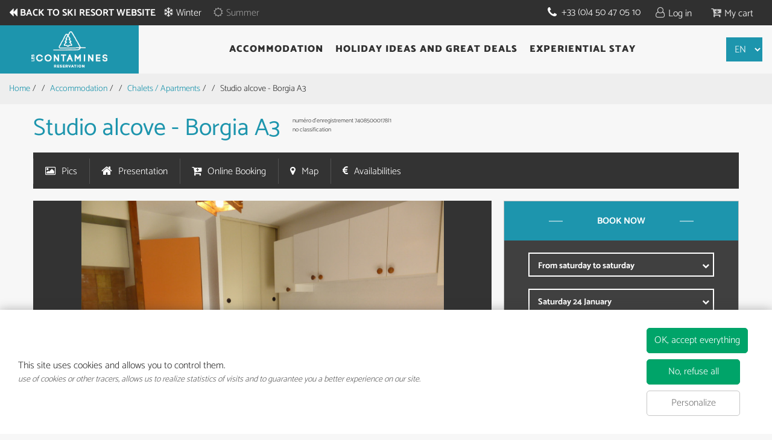

--- FILE ---
content_type: text/html; charset=utf-8
request_url: https://booking.lescontamines.com/resa/montblancimmo/borgiaa3.html
body_size: 9191
content:
<!DOCTYPE html>
<!--[if lt IE 7]> <html class="no-js lt-ie9 lt-ie8 lt-ie7" lang="en"> <![endif]-->
<!--[if IE 7]>    <html class="no-js lt-ie9 lt-ie8" lang="en"> <![endif]-->
<!--[if IE 8]>    <html class="no-js lt-ie9" lang="en"> <![endif]-->
<!--[if gt IE 8]><!--> <html class="no-js" lang="en"> <!--<![endif]-->
<head>
	<title> Studio alcove - Borgia A3 To Rent in Contamines Montjoie</title>
	<meta charset="utf-8" />
	<link rel="shortcut icon" href="/templates/2017/images/Favicons/favicon.ico" type="image/x-icon" />
    <link rel="apple-touch-icon" sizes="180x180" href="2017/images/Favicons/apple-touch-icon.png">
    <link rel="icon" type="image/png" sizes="32x32" href="/templates/2017/images/Favions/favicon-32x32.png">
    <link rel="icon" type="image/png" sizes="16x16" href="2017/images/Favicons/favicon-16x16.png">
    <link rel="manifest" href="2017/images/Favicons/manifest.json">
    <link rel="mask-icon" href="2017/images/Favicons/safari-pinned-tab.svg" color="#5bbad5">
    <link rel="preconnect" href="https://fonts.googleapis.com">
    <link rel="preconnect" href="https://fonts.gstatic.com" crossorigin>
    <link href="https://fonts.googleapis.com/css2?family=Catamaran:wght@400;900&display=swap" rel="stylesheet">
    <script type="text/javascript" src="https://static.ingenie.fr/js/iframeResizer/easyXDM.min.js"></script>
    <script type="text/javascript" src="https://reservation.lescontamines.com/JsIframeResizer.js"></script>
	<!-- Debut balise description et keyword -->
<meta name="description" content=" studio 4 people 19 m² in Contamines Montjoie. " />
<link rel="canonical" href="https://booking.lescontamines.com/resa/montblancimmo/borgiaa3.html"/><!-- Fin balise description et keyword -->
<meta property="og:image" content="https://reservation.lescontamines.com/medias/images/prestations/_lv_images__lot_0000003011_01_909006.jpg" /><meta property="og:site_name" content="booking.lescontamines.com" /><meta property="og:url" content="resa/montblancimmo/borgiaa3.html" /><meta property="og:title" content="&nbsp;Studio alcove - Borgia A3&nbsp;To Rent&nbsp;in&nbsp;Contamines Montjoie" /><meta property="og:description" content=" studio 4 people 19 m² in Contamines Montjoie. " /><meta property="og:type" content="website" />	<meta name="viewport" content="width=device-width" />
    <meta name="format-detection" content="telephone=no">
    <!--[if lt IE 9]>
        <script src="https://static.ingenie.fr/js/html5shiv.js"></script>
        <![endif]-->

    <link type="text/css" rel="stylesheet" href="https://tiles.touristicmaps.com/libs/tmaps.min.css" media="all" />
<link type="text/css" rel="stylesheet" href="https://www.lescontamines.com/sites/lescontamines/files/advagg_css/css__VKoeQFkOjEclyP13Q2JIYlPGhIDoCA4Xd55Lv3NNDQ4__ctB-iJXVN7SYyIvL8uhxmqEYEKr4fQLBLyIuWVa1cNw__R1n0mds-HtjHe4N1vnRgU6vqSSSvCnbK1mYwTpQhQDo.css" media="all" />

<!--[if !IE]><!-->
<link type="text/css" rel="stylesheet" href="https://www.lescontamines.com/sites/lescontamines/files/less/global.css?t8qum1" media="all" />
<!--<![endif]-->

<!--[if IE]>
<link type="text/css" rel="stylesheet" href="https://www.lescontamines.com/sites/lescontamines/files/less/global_chunk.css?t8qum1" media="all" />
<![endif]-->
<link type="text/css" rel="stylesheet" href="https://www.lescontamines.com/sites/lescontamines/files/advagg_css/css__ASrqjxZd5JlF9UkCic8IZF-oL4qT8qHygjbe0uhEm2c__j-0QKgMecJIk9yobQBeT3GNaJJ3i-Mnq4QqFCCUUxn8__R1n0mds-HtjHe4N1vnRgU6vqSSSvCnbK1mYwTpQhQDo.css" media="all" />    <!-- End Google Tag Manager -->
    <script async src="https://www.googletagmanager.com/gtag/js?id=G-KZBM0EYDDJ"></script>
	<script>
        window.dataLayer = window.dataLayer || [];
        function gtag(){dataLayer.push(arguments);}
        gtag('js', new Date());
        gtag('config', 'G-P0E9ZJCD1Z');
	</script>
    <link href="/stylesheet.css?action=display&fic=default&partie=generique" data-initiator="link-element" rel="stylesheet" type="text/css" /><link href="/stylesheet.css?action=display&fic=default&partie=local" data-initiator="link-element" rel="stylesheet" type="text/css" />	<link href="/templates/2017/css/cache/style_HIVER_UK_ControllerFicheInfo_style-site.css" rel="stylesheet" type="text/css">	<base href="https://booking.lescontamines.com" />    <script>window.dataLayer = window.dataLayer || [];
                      function gtag(){window.dataLayer.push(arguments);}
                      gtag('js', new Date());
                      gtag('config', 'G-KZBM0EYDDJ', {'anonymize_ip': true });
                    </script><link rel="alternate" href="https://reservation.lescontamines.com/resa/montblancimmo/borgiaa3.html" hreflang="FR-fr"><link rel="alternate" href="https://prenotazione.lescontamines.com/resa/montblancimmo/borgiaa3.html" hreflang="it"><link rel="alternate" href="https://booking.lescontamines.com/resa/montblancimmo/borgiaa3.html" hreflang="EN-gb"><link rel="alternate" href="https://reservation.lescontamines.com/resa/montblancimmo/borgiaa3.html" hreflang="x-default"><script src="https://ajax.googleapis.com/ajax/libs/jquery/1.9.0/jquery.min.js" data-initiator="script-element" type="application/javascript" ></script></head>
<body class=" 

	HIVER ControllerFicheInfo">
        
<header>

	<div class="header_top">
		<div class="col1">
			<a href="http://www.lescontamines.com/"  target="_blank"  class="retour_site_station"  data-menu-id="260302" >Back to ski resort website</a>			<ul class="switch-themes"><li class="theme-hiver selected"><a href="https://booking.lescontamines.com/winter" title="Winter"><span>Winter</span></a></li><div class="toggle hiver" onclick="document.location.href='https://booking.lescontamines.com/summer'"></div><li class="theme-ete"><a href="https://booking.lescontamines.com/summer" title="Summer"><span>Summer</span></a></li></ul>		</div>
		<div class="col3">
			<a href="tel:0450470158">
				+33 (0)4 50 47 05 10
			</a>
			<div class="moncompte">
		        <a href="identification.html"  class="espace_client"  data-menu-id="260316" ><span class="titre-lien" >Log in</span></a>	    	</div>
	        <div class="panier">
	            <div class="panier_header"><div id="bloc_panier" onclick="location.href='booking?action=panier&amp;cid=3'"><div class="titre"><span>My cart</span></div><div class="contenu"><div class="panier-vide" id="resa_panier_vide">Your cart is empty</div><div class="ligne-prestation"  style="display: none;"><div class="left"><span class="nb-prestations" id="resa_panier_nb_prestation">-1</span><span class="libelle-nb-prestations">product</span></div><div class="right"><span class="montant" id="resa_panier_montant">€0</span></div></div><div class="void-panier clear"  style="display: none;"><a href="https://booking.lescontamines.com/booking?action=panier&amp;cid=3" >My cart</a></div></div></div></div>	        </div>
		</div>
	</div>

	<div class="header_principal">
		<div class="logo_header_reservation">
			<a href="/">
				<img src="/templates/2017/images/logo-conta.png" alt="Les contamines r�servations">
			</a>
		</div>
		<div class="menu_principal">
			<nav role="navigation" class="responsiveMenu menu-niveau-2 menu-menu_principal" ><a id="pull" class="hidden-desktop">Book your stay</a><ul class="">

    <li data-menu-id="260286" data-menu-keyword="" class="itineraire  first  menu-niveau-3"><a href="booking-accomodation.html"  ><span class="lien-menu">Accommodation</span></a><ul class="">

    <li data-menu-id="260288" data-menu-keyword="" class="select  itineraire  menu-niveau-4  terminal"><a href="chalets-apartments.html"  ><span class="lien-menu">Chalets / Apartments</span></a></li><li data-menu-id="260287" data-menu-keyword="" class="ssselect  menu-niveau-4  terminal"><a href="hotels.html"  ><span class="lien-menu">Hotels</span></a></li>
</ul>

</li><li data-menu-id="260294" data-menu-keyword="" class="menu-niveau-3  terminal"><a href="offers-deals.html"  ><span class="lien-menu">Holiday ideas and great deals</span></a></li><li data-menu-id="260295" data-menu-keyword="" class="menu-niveau-3  terminal"><a href="sejours-a-theme.html"  ><span class="lien-menu">Experiential stay</span></a></li>
</ul>

</nav><div class="cadre_acces_menu_mobile"><div class="SwitchThemes"><ul class="switch-themes"><li class="theme-hiver selected"><a href="https://booking.lescontamines.com/winter" title="Winter"><span>Winter</span></a></li><div class="toggle hiver" onclick="document.location.href='https://booking.lescontamines.com/summer'"></div><li class="theme-ete"><a href="https://booking.lescontamines.com/summer" title="Summer"><span>Summer</span></a></li></ul></div><div class="Switch_Langues"><select onchange="if (this.value) window.location.href=this.value" class="switch-langues"><option class="langue-en" value="https://booking.lescontamines.com/winter" selected>En</option><option class="langue-fr" value="https://reservation.lescontamines.com/hiver">Fr</option><option class="langue-it" value="https://prenotazione.lescontamines.com/winter">It</option></select></div></div>		</div>
		<div class="SwitchLangues">
			<select onchange="if (this.value) window.location.href=this.value" class="switch-langues"><option class="langue-en" value="https://booking.lescontamines.com/winter" selected>En</option><option class="langue-fr" value="https://reservation.lescontamines.com/hiver">Fr</option><option class="langue-it" value="https://prenotazione.lescontamines.com/winter">It</option></select>		</div>
	</div>
</header>
    <div class="arianeFil"><ul class="breadcrumb"><li itemscope itemtype="http://data-vocabulary.org/Breadcrumb"><a href="/" itemprop="URL"><span itemprop="title">Home</span></a><div>/</div></li><li itemscope itemtype="http://data-vocabulary.org/Breadcrumb"><a href="booking-accomodation.html" itemprop="URL"><span itemprop="title">Accommodation</span></a><div>/</div></li><li itemscope itemtype="http://data-vocabulary.org/Breadcrumb"><a href="chalets-apartments.html" itemprop="URL"><span itemprop="title">Chalets / Apartments</span></a><div>/</div></li><li><span>Studio alcove - Borgia A3</span></li></ul></div><main class="container" role="main">
	
						<section id="content" class="width100 col-droite complete">
			<div id="fiche-info"  class="type-prestation-g fiche-info-INFO"  itemscope itemtype="http://schema.org/Product"><header><div class="first_column"><h1 itemprop="name">Studio alcove - Borgia A3</h1><div class="classement"><ul><li class="GCLASS-G"><span class="libelle">numéro d'enregistrement</span> <span class="quantite">74085000178I1</span></li><li class="GCLASS-APPTNONCLASSE-G">no classification</li></ul></div></div></header><div class="contenu-fiche"><div class="bandeau" id="media"><ul><li class="bandeau-photos "><a href="/resa/montblancimmo/borgiaa3.html#media">Pics</a></li><li class="bandeau-presentation "><a href="/resa/montblancimmo/borgiaa3.html#presentation">Presentation</a></li><li class="bandeau-resa "><a href="/resa/montblancimmo/borgiaa3.html#reservation">Online Booking</a></li><li class="bandeau-carte "><a href="/resa/montblancimmo/borgiaa3.html#carte">Map</a></li><li class="bandeau-disporesa "><a href="/resa/montblancimmo/borgiaa3.html#tarifs">Availabilities</a></li></ul></div><div id="media" class="gallerie"><ul class="gallerie-list"><li class=""><img itemprop="image"  src="https://reservation.lescontamines.com/medias/images/prestations/multitailles/800x600__lv_images__lot_0000003011_01_909006.jpg" alt="Séjour" title="Séjour"/></li><li class=""><img itemprop="image"  src="https://reservation.lescontamines.com/medias/images/prestations/multitailles/800x600__lv_images__lot_0000003011_02_909007.jpg" alt="Séjour" title="Séjour"/></li><li class=""><img itemprop="image" data-size-full="https://reservation.lescontamines.com/medias/images/prestations/multitailles/800x600__lv_images__lot_0000003011_03_909008.jpg" src="https://reservation.lescontamines.com/medias/images/prestations/multitailles/160x120__lv_images__lot_0000003011_03_909008.jpg" alt="Séjour" title="Séjour"/></li><li class=""><img itemprop="image" data-size-full="https://reservation.lescontamines.com/medias/images/prestations/multitailles/800x600__lv_images__lot_0000003011_04_909009.jpg" src="https://reservation.lescontamines.com/medias/images/prestations/multitailles/160x120__lv_images__lot_0000003011_04_909009.jpg" alt="Séjour" title="Séjour"/></li><li class=""><img itemprop="image" data-size-full="https://reservation.lescontamines.com/medias/images/prestations/multitailles/800x600__lv_images__lot_0000003011_05_909010.jpg" src="https://reservation.lescontamines.com/medias/images/prestations/multitailles/160x120__lv_images__lot_0000003011_05_909010.jpg" alt="Séjour" title="Séjour"/></li><li class=""><img itemprop="image" data-size-full="https://reservation.lescontamines.com/medias/images/prestations/multitailles/800x600__lv_images__lot_0000003011_06_909011.jpg" src="https://reservation.lescontamines.com/medias/images/prestations/multitailles/160x120__lv_images__lot_0000003011_06_909011.jpg" alt="Coin nuit" title="Coin nuit"/></li><li class=""><img itemprop="image" data-size-full="https://reservation.lescontamines.com/medias/images/prestations/multitailles/800x600__lv_images__lot_0000003011_07_909012.jpg" src="https://reservation.lescontamines.com/medias/images/prestations/multitailles/160x120__lv_images__lot_0000003011_07_909012.jpg" alt="Coin nuit" title="Coin nuit"/></li><li class=""><img itemprop="image" data-size-full="https://reservation.lescontamines.com/medias/images/prestations/multitailles/800x600__lv_images__lot_0000003011_08_909013.jpg" src="https://reservation.lescontamines.com/medias/images/prestations/multitailles/160x120__lv_images__lot_0000003011_08_909013.jpg" alt="Coin nuit" title="Coin nuit"/></li><li class=""><img itemprop="image" data-size-full="https://reservation.lescontamines.com/medias/images/prestations/multitailles/800x600__lv_images__lot_0000003011_09_909014.jpg" src="https://reservation.lescontamines.com/medias/images/prestations/multitailles/160x120__lv_images__lot_0000003011_09_909014.jpg" alt="Salle d'eau" title="Salle d'eau"/></li><li class=""><img itemprop="image" data-size-full="https://reservation.lescontamines.com/medias/images/prestations/multitailles/800x600__lv_images__lot_0000003011_10_909015.jpg" src="https://reservation.lescontamines.com/medias/images/prestations/multitailles/160x120__lv_images__lot_0000003011_10_909015.jpg" alt="Salle d'eau" title="Salle d'eau"/></li><li class=""><img itemprop="image" data-size-full="https://reservation.lescontamines.com/medias/images/prestations/multitailles/800x600__lv_images__lot_0000003011_11_909016.jpg" src="https://reservation.lescontamines.com/medias/images/prestations/multitailles/160x120__lv_images__lot_0000003011_11_909016.jpg" alt="WC" title="WC"/></li><li class=""><img itemprop="image" data-size-full="https://reservation.lescontamines.com/medias/images/prestations/multitailles/800x600__lv_images__lot_0000003011_12_909017.jpg" src="https://reservation.lescontamines.com/medias/images/prestations/multitailles/160x120__lv_images__lot_0000003011_12_909017.jpg" alt="Vue été" title="Vue été"/></li><li class=""><img itemprop="image" data-size-full="https://reservation.lescontamines.com/medias/images/prestations/multitailles/800x600__lv_images__lot_0000003011_13_909018.jpg" src="https://reservation.lescontamines.com/medias/images/prestations/multitailles/160x120__lv_images__lot_0000003011_13_909018.jpg" alt="Terrasse" title="Terrasse"/></li><li class=""><img itemprop="image"  src="https://reservation.lescontamines.com/medias/images/prestations/multitailles/800x600__lv_images__lot_0000003011_14_909019.jpg" alt="Vue hiver" title="Vue hiver"/></li></ul><div id="sliderThumbReal" class=""><div id="thumb-pager" class=""><a class="" data-slide-index="0"><span><img src="https://reservation.lescontamines.com/medias/images/prestations/multitailles/160x120__lv_images__lot_0000003011_01_909006.jpg" alt="Séjour" /></span></a><a class="" data-slide-index="1"><span><img src="https://reservation.lescontamines.com/medias/images/prestations/multitailles/160x120__lv_images__lot_0000003011_02_909007.jpg" alt="Séjour" /></span></a><a class="" data-slide-index="2"><span><img src="https://reservation.lescontamines.com/medias/images/prestations/multitailles/160x120__lv_images__lot_0000003011_03_909008.jpg" alt="Séjour" /></span></a><a class="" data-slide-index="3"><span><img src="https://reservation.lescontamines.com/medias/images/prestations/multitailles/160x120__lv_images__lot_0000003011_04_909009.jpg" alt="Séjour" /></span></a><a class="" data-slide-index="4"><span><img src="https://reservation.lescontamines.com/medias/images/prestations/multitailles/160x120__lv_images__lot_0000003011_05_909010.jpg" alt="Séjour" /></span></a><a class="" data-slide-index="5"><span><img src="https://reservation.lescontamines.com/medias/images/prestations/multitailles/160x120__lv_images__lot_0000003011_06_909011.jpg" alt="Coin nuit" /></span></a><a class="" data-slide-index="6"><span><img src="https://reservation.lescontamines.com/medias/images/prestations/multitailles/160x120__lv_images__lot_0000003011_07_909012.jpg" alt="Coin nuit" /></span></a><a class="" data-slide-index="7"><span><img src="https://reservation.lescontamines.com/medias/images/prestations/multitailles/160x120__lv_images__lot_0000003011_08_909013.jpg" alt="Coin nuit" /></span></a><a class="" data-slide-index="8"><span><img src="https://reservation.lescontamines.com/medias/images/prestations/multitailles/160x120__lv_images__lot_0000003011_09_909014.jpg" alt="Salle d'eau" /></span></a><a class="" data-slide-index="9"><span><img src="https://reservation.lescontamines.com/medias/images/prestations/multitailles/160x120__lv_images__lot_0000003011_10_909015.jpg" alt="Salle d'eau" /></span></a><a class="" data-slide-index="10"><span><img src="https://reservation.lescontamines.com/medias/images/prestations/multitailles/160x120__lv_images__lot_0000003011_11_909016.jpg" alt="WC" /></span></a><a class="" data-slide-index="11"><span><img src="https://reservation.lescontamines.com/medias/images/prestations/multitailles/160x120__lv_images__lot_0000003011_12_909017.jpg" alt="Vue été" /></span></a><a class="" data-slide-index="12"><span><img src="https://reservation.lescontamines.com/medias/images/prestations/multitailles/160x120__lv_images__lot_0000003011_13_909018.jpg" alt="Terrasse" /></span></a><a class="" data-slide-index="13"><span><img src="https://reservation.lescontamines.com/medias/images/prestations/multitailles/160x120__lv_images__lot_0000003011_14_909019.jpg" alt="Vue hiver" /></span></a></div></div></div><!-- Bloc Bxslider --><script>     
		  	function ficheInfoInitBxSliderGallery() {    
				try {                                  
					var obj = new BxSliderIngenie(".gallerie-list",{ 'auto': true, 'autoHover': true , pagerCustom: '#thumb-pager'},false,false);
				}
				catch (e) {
					console.log('BxSliderIngenie : init impossible sur .gallerie-list',e);
				}       
		  	}
		  	</script><!--/ Bloc Bxslider --><div class="bandeau"><ul><li class="bandeau-photos "><a href="/resa/montblancimmo/borgiaa3.html#media">Pics</a></li><li class="bandeau-presentation "><a href="/resa/montblancimmo/borgiaa3.html#presentation">Presentation</a></li><li class="bandeau-resa "><a href="/resa/montblancimmo/borgiaa3.html#reservation">Online Booking</a></li><li class="bandeau-carte "><a href="/resa/montblancimmo/borgiaa3.html#carte">Map</a></li><li class="bandeau-disporesa "><a href="/resa/montblancimmo/borgiaa3.html#tarifs">Availabilities</a></li></ul></div><h2 class="titre_bloc_fiche"><span>Presentation</span></h2><div class="presentation" id="presentation"><div class="description" itemprop="description"><div class="pave1 pave-containText"><span class="contenu_descriptif">Perfect for holidays with family or friends, we offer you in Les Contamines-Montjoie this studio with sleeping area of 19 m² that can accommodate up to 4 people, for your holiday.<br />The studio is on the ground floor of a building located in Hameaux du Lay, 200m from gondola and 1.4km from the village center.<br />It has a east exposure with terrace.<br /><br />The studio is composed of :<br /><br />- A living room with a sofa bed, television and dining area.<br />- An equipped kitchenette with fridge, microwave grill, 2 electric fires, coffee maker, toaster, kettle.<br />- A sleeping area with bunk beds.<br />- A bathroom with bathtub and washbasin.<br />- An independent toilet.<br /><br />Additional equipment : outdoor parking, ski locker, fondue set, raclette grill, waffle maker and plancha. No pets allowed.<br /><br />Additional services (optional, with additional cost, subject to reservation and subject to availability; for prices, contact us):<br /><br />- Wifi box rental<br />- Linen rental: sheets, towels<br />- Rental of childcare equipment: high chair, cot<br />- End of the stay cleaning<br /><br />Pillows, duvets, and dishes are provided in the rental.<br />No household products are provided in the rental.</span></div></div><div class="cadre critere3"><div class="titre-div" >General</div><ul class="type-critere"><li class="GBATIM-G"><span class="type-titre crit_GBATIM">Type of rental <span>:</span> </span><ul class="valeur-critere"><li class="GBATIM-GNUMAP-G">apartment in residence</li><li class="GBATIM-LOGEMENTAGENCEIMMO-G">housing managed by real estate agency</li></ul></li><li class="GCAPAC-G"><span class="type-titre crit_GCAPAC">MAXIMUM CAPACITY <span>:</span> </span><ul class="valeur-critere"><li class="GCAPAC-GCAP04-G">4 people</li></ul></li><li class="GEXPOS-G"><span class="type-titre crit_GEXPOS">Exposure <span>:</span> </span><ul class="valeur-critere"><li class="GEXPOS-GSUD-G">South</li><li class="GEXPOS-GEST-G">East</li></ul></li><li class="GETAGE-G"><span class="type-titre crit_GETAGE">FLOOR <span>:</span> </span><ul class="valeur-critere"><li class="GETAGE-GRDC-G">Ground floor</li></ul></li><li class="GTYPAP-G"><span class="type-titre crit_GTYPAP">Type of apartment <span>:</span> </span><ul class="valeur-critere"><li class="GTYPAP-GSTUDI-G">studio</li></ul></li><li class="SUPERFICIE-G"><span class="type-titre crit_SUPERFICIE">Superficy <span>:</span> </span><ul class="valeur-critere"><li class="SUPERFICIE-METRECARRE-G"><span class="quantite">19</span> <span class="libelle">m²</span></li></ul></li><li class="GANIMA-G"><span class="type-titre crit_GANIMA">ANIMALS <span>:</span> </span><ul class="valeur-critere"><li class="GANIMA-GPASAN-G">pets forbidden</li></ul></li><li class="GRESID-G"><span class="type-titre crit_GRESID">RESIDENCE/BULDING NAME <span>:</span> </span><ul class="valeur-critere"><li class="GRESID-BORGIA-G">The Borgia</li></ul></li><li class="GRTYPE-G"><span class="type-titre crit_GRTYPE">Type of accomodation <span>:</span> </span><ul class="valeur-critere"><li class="GRTYPE-APPTCHALET-G">apartment or studio</li></ul></li></ul></div><div class="cadre critere4"><div class="titre-div" >Equipments, Comfort</div><ul class="type-critere"><li class="GPARKI-G"><span class="type-titre crit_GPARKI">PARKING/GARAGE <span>:</span> </span><ul class="valeur-critere"><li class="GPARKI-GPAREX-G"><span class="libelle">outdoor parking</span> <span class="quantite"></span></li></ul></li><li class="GBALCO-G"><span class="type-titre crit_GBALCO">BALCONY / TERRACE <span>:</span> </span><ul class="valeur-critere"><li class="GBALCO-GBACRA-G"><span class="libelle">Terrace</span> <span class="quantite"></span></li></ul></li><li class="GCOINM-G"><span class="type-titre crit_GCOINM">ALCOVE IN ENTRANCE <span>:</span> </span><ul class="valeur-critere"><li class="GCOINM-G2LSUP-G"><span class="quantite">1</span> <span class="libelle">bunk bed(s): 2 x 1 pers (90 x 190)</span></li></ul></li><li class="GSEJOU-G"><span class="type-titre crit_GSEJOU">SLEEPING AREA IN LIVING ROOM <span>:</span> </span><ul class="valeur-critere"><li class="GSEJOU-CONVERTIBLE-G">sofa bed</li></ul></li><li class="GEQUSE-G"><span class="type-titre crit_GEQUSE">EQUIPMENT <span>:</span> </span><ul class="valeur-critere"><li class="GEQUSE-GEQRTV-G"><span class="libelle">TV</span> <span class="quantite"></span></li></ul></li><li class="GCUISI-G"><span class="type-titre crit_GCUISI">KITCHEN <span>:</span> </span><ul class="valeur-critere"><li class="GCUISI-GCOINC-G">kitchenette</li></ul></li><li class="GEQUCU-G"><span class="type-titre crit_GEQUCU">KITCHEN EQUIPMENT <span>:</span> </span><ul class="valeur-critere"><li class="GEQUCU-PLAQELEC-G">electric hob</li><li class="GEQUCU-FOUCOMBINEMW-G">micro wave and mini four combinated</li><li class="GEQUCU-GQRIGA-G"><span class="libelle">fridge</span> <span class="quantite"></span></li><li class="GEQUCU-GCAFT-G">coffee maker</li><li class="GEQUCU-GBOUIL-G">tea kettle</li><li class="GEQUCU-GGRILP-G">toaster</li><li class="GEQUCU-GFONDU-G"><span class="libelle">fondue set</span> <span class="quantite"></span></li><li class="GEQUCU-GRACLE-G"><span class="libelle">raclette set</span> <span class="quantite"></span></li><li class="GEQUCU-PLANCHA-G">plancha</li><li class="GEQUCU-GAUFRIER-G">gaufrier</li></ul></li><li class="GSDB1-G"><span class="type-titre crit_GSDB1">BATHROOM 1 <span>:</span> </span><ul class="valeur-critere"><li class="GSDB1-G1BWCI-G"><span class="libelle">bathroom with a bath</span> <span class="quantite"></span></li></ul></li><li class="GWC-G"><span class="type-titre crit_GWC">TOILETS <span>:</span> </span><ul class="valeur-critere"><li class="GWC-GWCIND-G"><span class="quantite">1</span> <span class="libelle">independant toilet</span></li></ul></li><li class="EQUIPEMENTS-G"><span class="type-titre crit_EQUIPEMENTS">EQUIPMENT <span>:</span> </span><ul class="valeur-critere"><li class="EQUIPEMENTS-ASPIRATEUR-G"><span class="libelle">hoover</span> <span class="quantite"></span></li><li class="EQUIPEMENTS-USTENSILESMENAGE-G"><span class="libelle">cleaning equipment</span> <span class="quantite"></span></li></ul></li></ul></div><div class="cadre critere5"><div class="titre-div" >Services</div><ul class="type-critere"><li class="GNOTE2-G"><span class="type-titre crit_GNOTE2">LINEN no includes (available on request at the booking center) <span>:</span> </span><ul class="valeur-critere"><li class="GNOTE2-GS2DWC-G"><span class="libelle">duvets</span> <span class="quantite"></span></li><li class="GNOTE2-GOREIL-G">pillows</li><li class="GNOTE2-GALESE-G">mattress protectors</li><li class="GNOTE2-GDRAPS-G"><span class="libelle">linen rental on request through the owner</span> <span class="quantite"></span></li></ul></li><li class="GMENA-G"><span class="type-titre crit_GMENA">CLEANING <span>:</span> </span><ul class="valeur-critere"><li class="GMENA-GMENEF-G">cleaning  to be done by the tenant</li><li class="GMENA-GMENSU-G"><span class="libelle">cleaning with extra charge on request</span> <span class="quantite">Contacter l'agence</span></li><li class="GMENA-GMENON-G"><span class="libelle">if not done cleaning charge to be paid by the tenant</span> <span class="quantite"></span></li><li class="GMENA-NONFUMEUR-G">Non-smoking accommodation</li></ul></li><li class="ANOTER-G"><span class="type-titre crit_ANOTER">À noter <span>:</span> </span><ul class="valeur-critere"><li class="ANOTER-G">nous acceptons le mode de paiement ANCV Connect !</li></ul></li></ul></div></div><div  class="bandeau" id="reservation"><ul><li class="bandeau-photos "><a href="/resa/montblancimmo/borgiaa3.html#media">Pics</a></li><li class="bandeau-presentation "><a href="/resa/montblancimmo/borgiaa3.html#presentation">Presentation</a></li><li class="bandeau-resa "><a href="/resa/montblancimmo/borgiaa3.html#reservation">Online Booking</a></li><li class="bandeau-carte "><a href="/resa/montblancimmo/borgiaa3.html#carte">Map</a></li><li class="bandeau-disporesa "><a href="/resa/montblancimmo/borgiaa3.html#tarifs">Availabilities</a></li></ul></div><div class="reservation" id="reservation"><script type="text/javascript">
    function fiche_info_load_resa() {
        Resa.load_moteur_fiche('PRESTATION-G-MONTBLANCIMMO-BORGIAA3', '3','N','','','',''); ;
    }
</script>

        
        <div id="moteurResa-PRESTATION-G-MONTBLANCIMMO-BORGIAA3" class="resa_moteur_fiche"></div>
        
        <div id="blocResa-PRESTATION-G-MONTBLANCIMMO-BORGIAA3"></div>
    </div><div class="div_lien_acces_moteur_resa_fiche">
							<a href="/resa/montblancimmo/borgiaa3.html#reservation" id="lien_acces_moteur_resa_fiche"><span>LIEN_ACCES_MOTEUR_RESA_FICHE</span></a>
						</div><h2 class="titre_bloc_fiche"><span>FICHE_INFO_TITRE_LOCALISATION</span></h2><div class="bandeau" id="carte"><ul><li class="bandeau-photos "><a href="/resa/montblancimmo/borgiaa3.html#media">Pics</a></li><li class="bandeau-presentation "><a href="/resa/montblancimmo/borgiaa3.html#presentation">Presentation</a></li><li class="bandeau-resa "><a href="/resa/montblancimmo/borgiaa3.html#reservation">Online Booking</a></li><li class="bandeau-carte "><a href="/resa/montblancimmo/borgiaa3.html#carte">Map</a></li><li class="bandeau-disporesa "><a href="/resa/montblancimmo/borgiaa3.html#tarifs">Availabilities</a></li></ul></div><div class="bloc_carte_coord_criteres"><span class="close_button"></span><div class="carte_coordonnees"><div class="carte  calcul-itineraire"><link type="text/css" rel="stylesheet" href="https://static.ingenie.fr/css/leaflet/gp-plugin-leaflet-0.css"><div class="carteGoogle"><div id="carteGoogleMap" ><span class="loader" ><img src="https://static.ingenie.fr/images/ajax/chargement-moyen-rond.gif" alt="loading" /></span></div></div><script></script></div><div class="coordonnees-fiche"><div><div class="destination-coordonnees-fiche"  itemscope itemtype="http://schema.org/Place"><div>
                <div class="destination">Destination</div>
              </div><div>
                <div class="libelle"></div>  <div class="Adresse-LigneAdresse1"><span class="valeur">115 allée du Rocher Long</span></div>  <div class="Adresse-LigneAdresse2"><span class="valeur"></span></div>  <div class="Adresse-CodePostal"><span class="valeur">74170</span></div>  <div class="Adresse-Ville"><span class="valeur">LES CONTAMINES-MONTJOIE</span></div>
              </div></div><div class="gps-coordonnees-fiche"  itemscope itemtype="http://schema.org/Place"><div class="coordonnees_gps">GPS coordinates</div><div class="latitude"><em>Latitude : 45.8106974</em></div><div class="longitude"><em>Longitude : 6.725388599999974</em></div><div itemprop="geo" itemscope itemtype="http://schema.org/GeoCoordinates"><meta itemprop="latitude" content="45.8106974" /><meta itemprop="longitude" content="6.725388599999974" /></div></div><div class="calcul-itineraire"><input type="text" id="departItineraire" class="calcul-itineraire-input" placeholder="Enter your departure city" /><button type="submit" id="lienItineraire" class="calcul-itineraire-bouton">Show Route</button><div id="emplacementTexteItineraire" class="calcul-itineraire-detail"></div></div></div></div></div><div class="cadre critere9"><div class="titre-div" >Footer</div><ul class="type-critere"><li class="GDISCE-G"><span class="type-titre">DISTANCES : </span><ul class="valeur-critere"><li class="GDISCE-G1ISAL-G"><span class="quantite">150</span> <span class="libelle">from the ski-slopes</span></li><li class="GDISCE-DISTANCEVILLAGE-G"><span class="quantite">1600</span> <span class="libelle">approximate distance from the village</span></li></ul></li></ul></div></div><h2 class="titre_bloc_fiche"><span>Availability</span></h2><div  class="bandeau" id="tarifs"><ul><li class="bandeau-photos "><a href="/resa/montblancimmo/borgiaa3.html#media">Pics</a></li><li class="bandeau-presentation "><a href="/resa/montblancimmo/borgiaa3.html#presentation">Presentation</a></li><li class="bandeau-resa "><a href="/resa/montblancimmo/borgiaa3.html#reservation">Online Booking</a></li><li class="bandeau-carte "><a href="/resa/montblancimmo/borgiaa3.html#carte">Map</a></li><li class="bandeau-disporesa "><a href="/resa/montblancimmo/borgiaa3.html#tarifs">Availabilities</a></li></ul></div><div class="tarifs"><div class="bloc_dispo_prestations" id="blocDispo-PRESTATION-G-MONTBLANCIMMO-BORGIAA3"></div></div></div></div><!-- Bloc Bxslider -->
<script>     
		  	function ficheInfoPrestationAttacheInitBxSliderGallery() {    
				try {                                  
					var obj = new BxSliderIngenie(".liste-fiche.Prestations .gallerie-list-prestations",{ 'auto': true, 'autoHover': true },false,false);
				}
				catch (e) {
					console.log('BxSliderIngenie : init impossible sur .liste-fiche.Prestations .gallerie-list-prestations',e);
				}       
		  	}
		  	</script>
<!--/ Bloc Bxslider -->		</section>
</main>

	
<footer>

	<div class="row1">
		<div class="col1">
			<a href="https://reservation.lescontamines.com/">
				<img src="templates/2017/images/logo-conta-footer.png" 
					 alt="Les Contamines RÃ©servation" 
					 title="Les Contamines RÃ©servation">
			</a>
		</div>
		<div class="col2">
			<a href="groups.html"  class="devis_groupes"  data-menu-id="260325" >Groups</a>		</div>
		<div class="col3">
			<a href="tel:0450470158">
				Booking Center : <br /> +33 (0)4 50 47 05 10
			</a>
			<nav role="navigation" class="menu-niveau-4 menu-menu_footer_top" ><ul class="">

    <li data-menu-id="260327" data-menu-keyword="" class="first  menu-niveau-5  terminal"><a href="contact-us.html"  ><span class="lien-menu">Contact us</span></a></li><li data-menu-id="260328" data-menu-keyword="" class="menu-niveau-5  terminal"><a href="https://www.lescontamines.com/hiver/pratique/acces-et-se-deplacer/comment-venir"  target="_blank" ><span class="lien-menu">Travelling to Les Contamines</span></a></li>
</ul>

</nav>		</div>
	</div>

	<div class="row2">
		<div class="col1">
			<nav role="navigation" class="menu-niveau-3 menu-menu_footer_bottom" ><ul class="">

    <li data-menu-id="260330" data-menu-keyword="" class="first  menu-niveau-4  terminal"><a href="terms-of-use.html"  ><span class="lien-menu">Terms of use</span></a></li><li data-menu-id="260331" data-menu-keyword="" class="menu-niveau-4  terminal"><a href="terms-of-sales.html"  ><span class="lien-menu">Terms of sales</span></a></li><li data-menu-id="260332" data-menu-keyword="" class="menu-niveau-4"><span class="lien-menu">Logos Partenaires</span><ul class="">

    
</ul>

</li><li data-menu-id="260541" data-menu-keyword="" class="menu-niveau-4  terminal"><a href="cancellation-warranties.html"  ><span class="lien-menu">Cancellation Warranties</span></a></li><li data-menu-id="" data-menu-keyword="ING_MODIFY_COOKIE" class=""><a href="#0"  ><span class="lien-menu">Cookie management</span></a></li>
</ul>

</nav>		</div>
		<div class="col2">
			<div class="logo">
							</div>
		</div>
		<div class="col3">
			<a href="http://www.lescontamines.com/"  target="_blank"  class="retour_site_station"  data-menu-id="260302" >Back to ski resort website</a>		</div>
	</div>

</footer>
	<script src="https://static.ingenie.fr/js/jquery-1.9.0.js" data-initiator="script-element" type="application/javascript" ></script><script src="https://static.ingenie.fr/helpers/ScriptsLoader.js" data-initiator="script-element" type="application/javascript" ></script><script src="https://static.ingenie.fr/components/cookieManager/js/CookieManager.js" data-initiator="script-element" type="application/javascript" ></script><!-- Debut Javascript -->
<script src="https://ajax.googleapis.com/ajax/libs/jquery/1.9.0/jquery.min.js" data-initiator="script-element" type="application/javascript" ></script><script data-initiator="script-element" type="application/javascript" >window.jQuery || document.write('<script type="application/javascript" src="https://static.ingenie.fr/js/jquery-1.9.0.min.js"><\/script>')</script><script data-initiator="script-element" type="application/javascript" >window.jQuery || document.write('<script type="application/javascript" src="/js/jquery-1.9.0.min.js"><\/script>')</script><script src="https://maps.google.com/maps/api/js?sensor=true&key=AIzaSyDawdmOe7-3JS-5m54Ubi--qyHpYKawZL8" data-initiator="script-element" type="application/javascript" ></script><script type="text/javascript" src="/templates/2017/gen/js/Javascript_fiche-info.js"></script>
<script data-initiator="script-element" type="application/javascript" >var _gaq=[['_setAccount','UA-20172770-4'],['_trackPageview']];(function(d,t){var g=d.createElement(t),s=d.getElementsByTagName(t)[0];g.src=('https:'==location.protocol?'//ssl':'//www')+'.google-analytics.com/ga.js';s.parentNode.insertBefore(g,s)}(document,'script'));</script><!-- Debut Javascript load/reload-->
<script id="reload_js_vue" data-initiator="script-element" type="application/javascript" >function reload_js_vue(infinite){if ( infinite == undefined ) { infinite = false; };};</script><script data-initiator="script-element" type="application/javascript" >
function demarrage(){var mapOptions = {scaleControl: true,zoom: 15,mapTypeId: google.maps.MapTypeId.ROADMAP,scrollwheel: false,styles: [{
            featureType: "poi",
            stylers: [
              { visibility: "off" }
            ]
        }]};blocGoogleMap = new GoogleMap('#carteGoogleMap',mapOptions,'FICHE');blocGoogleMap.listeCoord = [{"nom":"Studio coin montagne - Borgia A3","latitude":"45.8106974","longitude":"6.725388599999974","content":"","icone":"","idMarker":"","tabInfos":[]}];blocGoogleMap.traces = [];try {
                            blocGoogleMap.initMap();                            
                            map = blocGoogleMap.map;                            
                        }
                        catch(err) {
                            //console.log(err);
                        }

        					formulaire_init();
        				

                        WidgetDispos.init_ajax({
                            tabParamsWidgetDispo : {"id":"G|MONTBLANCIMMO|BORGIAA3","vue":"semaine","comportement":"RESA_DISTRIBUTION","id_form_contact":"14","modeResa":true,"cid":"3","rechercheResaEnCours":false,"afficherOngletCourtSejour":1,"mode":"ajax"},
                            prestation : "G|MONTBLANCIMMO|BORGIAA3",
                            idBloc : "blocDispo-PRESTATION-G-MONTBLANCIMMO-BORGIAA3"
                        });

                        

			 	$(window).on( "load",function(){
  					try {
  						ficheInfoInitBxSliderGallery();
  					}
  					catch(err) {
  					}
  				});
  			$('#iview').iView({
  				pauseTime: 7000,
  				pauseOnHover: true,
  				directionNav: false,
  				directionNavHide: false,
  				controlNav: true,
  				controlNavNextPrev: false,
  				controlNavThumbs: true,
  				// timer: 'Bar',
  				// timerDiameter: 120,
  				// timerPadding: 3,
  				// timerStroke: 4,
  				// timerBarStroke: 0,
  				// timerColor: '#0F0',
  				// timerPosition: 'bottom-right',
  				// timerX: 15,
  				// timerY: 60
  				});

  			// anchor js
  		$('.bandeau li').fv2_anchor({'ScrollTopMargin':'45'});
  			try {
  				fiche_info_load_resa();
  			} catch (e) {

  			}
  			

			var gsw_organisme = 262;
			var gsw_site = "RESA17";
			var gsw_langue = "UK";
			var gsw_url = "https://genius2les-contamines.ingenie.fr/scripts/stats/web/stats.php";
			var gsw_vars = Array();
				gsw_vars["TYPREST"] = "G";
				gsw_vars["CODEPRESTATAIRE"] = "MONTBLANCIMMO";
			gsw_vars["CODEPRESTATION"] = "BORGIAA3";gsw_log(gsw_organisme, gsw_site, gsw_langue, gsw_url, gsw_vars);
try {
                          						accordionDispo();
                          					} catch(err) {
                          					}
					try {

						$("nav li").hover(function() {

							$(this).find("img.lazy").trigger("scroll");
						});

						$("nav img.lazy").lazyload({
							skip_invisible : false,
							effect : "fadeIn"
						});

					} catch(err) {
			        }
			$(".responsiveMenu").fv2_responsiveMenu();
          	try {
          		$(".fairestat").fv2_stats({
          			organisme: "262",
          			site: "RESA17",
          			langue: "UK",
          			url_stat: "genius2les-contamines.ingenie.fr"
          		});
          	} catch(err) {}
          if(typeof CookieManager !== "undefined"){CookieManager.load();}};
function demarrageWidgets(){try {if (typeof isInitMoteurResa == "undefined" || (typeof isInitMoteurResa != "undefined") && isInitMoteurResa == false) {
Resa.init_moteur_resa('1');
}
} catch(err) {}try {


} catch(err) {}try {					try {
						widgetActualiteInitBxSlider31();
					}
					catch(e) {

					}} catch(err) {}try {if (typeof isInitMoteurResa == "undefined" || (typeof isInitMoteurResa != "undefined") && isInitMoteurResa == false) {
Resa.init_moteur_resa('3');
}
} catch(err) {}try {
if (typeof isInitMoteurRecherche == "undefined" || (typeof isInitMoteurRecherche != "undefined") && isInitMoteurRecherche == false) {
MoteurRecherche.init_moteur('4', '.form-moteurRecherche-AFFINAGE-4');
}

} catch(err) {}try {		try {
			widgetTetiereInitBxSlider();
		}
		catch(e) {
			
		}} catch(err) {}try { demarrageWidgetsCharte(); } catch ( e ) {  } ;};
$(document).ready(function(){
demarrage();demarrageWidgets();
});</script><!-- Fin Javascript load/reload-->
    <script>
        </script>
    
    	<script>
	    var _zbo = _zbo || {register: function(ev,d){ this[ev] = this[ev] || []; this[ev].push(d); }};
	    (function(d,t){var g=d.createElement(t),s=d.getElementsByTagName(t)[0];
	    g.async = true; g.src= '//dpm.zebestof.com/1186/tag.js';
	    s.parentNode.insertBefore(g,s);}(document,'script'));
	    _zbo.register("product",{ "id": "G|MONTBLANCIMMO|BORGIAA3", "stock": 1 });
	</script>
	
</body>
</html>


--- FILE ---
content_type: text/html;charset=utf-8
request_url: https://booking.lescontamines.com/widget-dispos?mode=ajax&id=G|MONTBLANCIMMO|BORGIAA3&vue=semaine&comportement=RESA_DISTRIBUTION&id_form_contact=14&modeResa=true&cid=3&rechercheResaEnCours=false&afficherOngletCourtSejour=1&prestation=G|MONTBLANCIMMO|BORGIAA3&_=1768760685877
body_size: 10791
content:

<form name="frm_widget_dispos" id="frm_widget_dispos_G_MONTBLANCIMMO_BORGIAA3" data-template="dispos/inc/vueLocSemaineMoisRwd"     data-bookable="1" >
    <input type="hidden" name="wd_id" id="wd_id" value="G|MONTBLANCIMMO|BORGIAA3"/>
    <input type="hidden" name="wd_vue" id="wd_vue" value="semaine"/>
    <input type="hidden" name="wd_prestation" id="wd_prestation" value="G|MONTBLANCIMMO|BORGIAA3"/>
    <input type="hidden" name="wd_mode_action" id="wd_mode_action" value="RESA"/>
    <input type="hidden" name="wd_id_form_contact" id="wd_id_form_contact" value="14"/>
    <input type="hidden" name="wd_cid" id="wd_cid" value="3"/>
            <input type="hidden" name="wd_mode_resa" id="wd_mode_resa" value="1"/>
                <input type="hidden" name="wd_resa_en_cours" id="wd_resa_en_cours" value=""/>
                <input type="hidden" name="wd_keep_search" id="wd_keep_search" value=""/>
    
    <div class="widget_dispos vue_wd_semaine">
        <div class="nav_widget_dispos">
<ul class="nav_widget_onglets">
    <li class="onglet onglet_active" id="vue_semaine"><a href="javascript:;" onclick="WidgetDispos.switch_onglet('semaine');" title="Week view">Week</a></li>
            <li class="onglet" id="vue_mois">
            <a
                href="javascript:;"
                onclick="Resa.load_moteur_fiche('PRESTATION-G-MONTBLANCIMMO-BORGIAA3', '3', '', '', '', '', '', '', 'LL|LL-15');WidgetDispos.switch_onglet('mois');"
                title="Weekends and short breaks view"
            >Weekends and short breaks</a>
        </li>
    </ul>
</div>        <div class="bloc_dispos">
                        <div id="vue_dispos">    <style>

        .calendar table,
        .calendar tr,
        .calendar td,
        .calendar th {
            border: 0 !important;
            padding: 0 ! important;
            background-color: initial !important;
            color: initial !important;
        }

        .calendar {
            display: flex;
            justify-content: center;
            align-items: center;
            flex-direction: column;
            width: 290px !important;
            padding: 0 14px !important;
        }

        .calendar_table {
            width: auto !important;
            border-collapse: collapse;
        }

        .calendar_date {
            margin-bottom: 5px;
            font-weight: 700;
            font-size: 18px;
        }

        .calendar_day_label {
            font-size: 12px;
            font-weight: 700;
            color: #878787;
            padding-bottom: 5px;
            text-align: center;
        }

        .calendar_day {
            font-size: 14px;
            width: 35px;
            height: 35px;
            padding: 0 !important;
        }

        .calendar_day div {
            display: flex;
            align-items: center;
            justify-content: center;
            width: 93%;
            height: 93%;
            margin: auto;
            border-radius: 2px;
        }

        .calendar_day-available div {
            background-color: #71f12c;
        }

        .calendar_day-available[onclick] div {
            cursor: pointer;
        }

        .calendar_day-notavailable div {
            background-color: #d4d4d4;
        }

        /*.calendar_day-now > div{
            position: relative;
            overflow: hidden;
        }
        .calendar_day-now > div:after{
            content: '';
            display: block;
            position: absolute;
            bottom: 0;
            right: 0;
            width: 20px;
            height: 20px;
            background-color: #ffd600;
            transform: translate(50%, 50%) rotate(45deg);
        }*/

        #fiche-info > .contenu-fiche .tarifs .bloc_dispos .vue_loc_semaine_mois ul,
        #fiche-info > .contenu-fiche .tarifs .bloc_dispos .vue_loc_semaine_mois li {
            margin: 0;
            padding: 0;
        }

        [class*=grid] > * + * {
            margin-left: 0 !important;
        }

        #fiche-info > .contenu-fiche .tarifs .bloc_dispos .vue_loc_semaine_mois .legende {
            position: relative;
        }

        #fiche-info > .contenu-fiche .tarifs .bloc_dispos .vue_loc_semaine_mois .grid_mois_slide_bloc {
            height: auto !important;
            display: flex;
            flex-direction: column;
            justify-content: center;
            align-items: center;
        }

        .widget_dispos > .bloc_dispos > #vue_dispos > .vue_loc_semaine_mois > .grid_mois_slide_bloc > .dateMajPlanning {
            position: relative !important;
            margin-bottom: 10px;
        }

        .grid_mois > li > ul {
            display: flex;
            align-items: start;
            justify-content: center;
        }

        @media screen and min-width: 600px { . calendar {
        flex-shrink:

        1;
        }

        }

    </style>

<div class="vue_loc_semaine_mois">
        <!-- <div class="btn_prev_mois"  style ="visibility:hidden"  ><a href="javascript:;" title="Previous month"></a></div>  -->
    <div class="grid_mois_slide_bloc" style="width:100%;">
                <ul class="grid_mois grid_mois-resa"
            id="grid_mois_G_MONTBLANCIMMO_BORGIAA3">
                                                        <li class="bloc_mois" id="202601" data-date-debut="20260110">
                        <table class="tab_mois" id="tab-mois-202601">
                            <thead>
                            <tr>
                                <th class="enteteMois">
                                    January 2026                                </th>
                            </tr>
                            </thead>
                            <tbody>

                                                                                                                                                                                                                <tr><td><div class="bloc_semaine bloc_semaine_alternance_1 semaineDispo"><div class="num_semaine">S4</div><div class="titre_semaine">From Sat 17 Jan <br />to 24 Jan</div>
				     <div class="zone_jours_semaine" data-semaine-tarif="">
				       <table>
			             <tr class="entete_jours_semaine"><td data-date-value="17/01/2026" data-date-code="SAT" class="jour_semaine first_jour_semaine week_end dispo">S</td><td data-date-value="18/01/2026" data-date-code="SUN" class="jour_semaine week_end dispo">S</td><td data-date-value="19/01/2026" data-date-code="MON" class="jour_semaine dispo">M</td><td data-date-value="20/01/2026" data-date-code="TUE" class="jour_semaine dispo">T</td><td data-date-value="21/01/2026" data-date-code="WED" class="jour_semaine dispo">W</td><td data-date-value="22/01/2026" data-date-code="THU" class="jour_semaine dispo">T</td><td data-date-value="23/01/2026" data-date-code="FRI" class="jour_semaine dispo">F</td></tr><tr class="entete_jours_semaine"><td data-date-value="17/01/2026" data-date-code="SAT" class="jour_semaine first_jour_semaine week_end dispo">17</td><td data-date-value="18/01/2026" data-date-code="SUN" class="jour_semaine week_end dispo">18</td><td data-date-value="19/01/2026" data-date-code="MON" class="jour_semaine dispo">19</td><td data-date-value="20/01/2026" data-date-code="TUE" class="jour_semaine dispo">20</td><td data-date-value="21/01/2026" data-date-code="WED" class="jour_semaine dispo">21</td><td data-date-value="22/01/2026" data-date-code="THU" class="jour_semaine dispo">22</td><td data-date-value="23/01/2026" data-date-code="FRI" class="jour_semaine dispo">23</td></tr></table></div><div class="zone_tarifs"><div class="contact_mail"><a href="javascript:;" onclick="WidgetDispos.init_dates_contact_form('14','17/01/2026','24/01/2026','O')" title="Book this week by email"></a></div><div class="disponible">Available</div></div></div></td></tr>                                                                                            <tr><td><div class="bloc_semaine bloc_semaine_alternance_1 semaineIndispo"><div class="num_semaine">S5</div><div class="titre_semaine">From Sat 24 Jan <br />to 31 Jan</div>
				     <div class="zone_jours_semaine" data-semaine-tarif="">
				       <table>
			             <tr class="entete_jours_semaine"><td data-date-value="24/01/2026" data-date-code="SAT" class="jour_semaine first_jour_semaine week_end dispo">S</td><td data-date-value="25/01/2026" data-date-code="SUN" class="jour_semaine week_end indispo">S</td><td data-date-value="26/01/2026" data-date-code="MON" class="jour_semaine indispo">M</td><td data-date-value="27/01/2026" data-date-code="TUE" class="jour_semaine indispo">T</td><td data-date-value="28/01/2026" data-date-code="WED" class="jour_semaine indispo">W</td><td data-date-value="29/01/2026" data-date-code="THU" class="jour_semaine indispo">T</td><td data-date-value="30/01/2026" data-date-code="FRI" class="jour_semaine indispo">F</td></tr><tr class="entete_jours_semaine"><td data-date-value="24/01/2026" data-date-code="SAT" class="jour_semaine first_jour_semaine week_end dispo">24</td><td data-date-value="25/01/2026" data-date-code="SUN" class="jour_semaine week_end indispo">25</td><td data-date-value="26/01/2026" data-date-code="MON" class="jour_semaine indispo">26</td><td data-date-value="27/01/2026" data-date-code="TUE" class="jour_semaine indispo">27</td><td data-date-value="28/01/2026" data-date-code="WED" class="jour_semaine indispo">28</td><td data-date-value="29/01/2026" data-date-code="THU" class="jour_semaine indispo">29</td><td data-date-value="30/01/2026" data-date-code="FRI" class="jour_semaine indispo">30</td></tr></table></div><div class="zone_tarifs"><div class="partiellement_disponible"><div class="infobulle_container"><span class="info_bulle_partieldispo" id="info_bulle_partieldispo"><a href="javascript:;" onmouseover="WidgetDispos.init_info_bulle('info_bulle_partieldispo')"><img src="https://static.ingenie.fr/images/icones/16x16/warning.png" alt="" /></a></span><span id="contenu_info_bulle_partieldispo" class="contenu_info_bulle">This week is partially available, contact us to get information.</span></div><div>Contact us</div></div></div></td></tr>                                                                                            <tr><td><div class="bloc_semaine bloc_semaine_alternance_1 semaineIndispo"><div class="num_semaine">S6</div><div class="titre_semaine">From Sat 31 Jan <br />to 07 Feb</div>
				     <div class="zone_jours_semaine" data-semaine-tarif="">
				       <table>
			             <tr class="entete_jours_semaine"><td data-date-value="31/01/2026" data-date-code="SAT" class="jour_semaine first_jour_semaine week_end indispo">S</td><td data-date-value="01/02/2026" data-date-code="SUN" class="jour_semaine week_end indispo">S</td><td data-date-value="02/02/2026" data-date-code="MON" class="jour_semaine indispo">M</td><td data-date-value="03/02/2026" data-date-code="TUE" class="jour_semaine indispo">T</td><td data-date-value="04/02/2026" data-date-code="WED" class="jour_semaine indispo">W</td><td data-date-value="05/02/2026" data-date-code="THU" class="jour_semaine indispo">T</td><td data-date-value="06/02/2026" data-date-code="FRI" class="jour_semaine indispo">F</td></tr><tr class="entete_jours_semaine"><td data-date-value="31/01/2026" data-date-code="SAT" class="jour_semaine first_jour_semaine week_end indispo">31</td><td data-date-value="01/02/2026" data-date-code="SUN" class="jour_semaine week_end indispo">01</td><td data-date-value="02/02/2026" data-date-code="MON" class="jour_semaine indispo">02</td><td data-date-value="03/02/2026" data-date-code="TUE" class="jour_semaine indispo">03</td><td data-date-value="04/02/2026" data-date-code="WED" class="jour_semaine indispo">04</td><td data-date-value="05/02/2026" data-date-code="THU" class="jour_semaine indispo">05</td><td data-date-value="06/02/2026" data-date-code="FRI" class="jour_semaine indispo">06</td></tr></table></div><div class="zone_tarifs"><div class="non_disponible">Not available</div></div></div></td></tr>                                                                                        <tr><td><div class="bloc_semaine bloc_semaine_alternance_1"></div></td></tr><tr><td><div class="bloc_semaine bloc_semaine_alternance_1"></div></td></tr>                            </tbody>
                        </table>
                    </li>
                                                        <li class="bloc_mois" id="202602" data-date-debut="20260207">
                        <table class="tab_mois" id="tab-mois-202602">
                            <thead>
                            <tr>
                                <th class="enteteMois">
                                    February 2026                                </th>
                            </tr>
                            </thead>
                            <tbody>

                                                                                                                    <tr><td><div class="bloc_semaine bloc_semaine_alternance_2 semaineDispo"><div class="num_semaine">S7</div><div class="titre_semaine decalage_titre_semaine_zone_vacances">From Sat 07 Feb <br />to 14 Feb</div><div class="vacances_semaine"><div class="zone_vacance A" style="background-color:#676767;" title="ZONE A : Besançon, Bordeaux, Clermont-Ferrand, Dijon, Grenoble, Limoges, Lyon, Poitiers">A</div></div>
				     <div class="zone_jours_semaine" data-semaine-tarif="1">
				       <table>
			             <tr class="entete_jours_semaine"><td data-date-value="07/02/2026" data-date-code="SAT" class="jour_semaine first_jour_semaine week_end dispo">S</td><td data-date-value="08/02/2026" data-date-code="SUN" class="jour_semaine week_end dispo">S</td><td data-date-value="09/02/2026" data-date-code="MON" class="jour_semaine dispo">M</td><td data-date-value="10/02/2026" data-date-code="TUE" class="jour_semaine dispo">T</td><td data-date-value="11/02/2026" data-date-code="WED" class="jour_semaine dispo">W</td><td data-date-value="12/02/2026" data-date-code="THU" class="jour_semaine dispo">T</td><td data-date-value="13/02/2026" data-date-code="FRI" class="jour_semaine dispo">F</td></tr><tr class="entete_jours_semaine"><td data-date-value="07/02/2026" data-date-code="SAT" class="jour_semaine first_jour_semaine week_end dispo">07</td><td data-date-value="08/02/2026" data-date-code="SUN" class="jour_semaine week_end dispo">08</td><td data-date-value="09/02/2026" data-date-code="MON" class="jour_semaine dispo">09</td><td data-date-value="10/02/2026" data-date-code="TUE" class="jour_semaine dispo">10</td><td data-date-value="11/02/2026" data-date-code="WED" class="jour_semaine dispo">11</td><td data-date-value="12/02/2026" data-date-code="THU" class="jour_semaine dispo">12</td><td data-date-value="13/02/2026" data-date-code="FRI" class="jour_semaine dispo">13</td></tr></table></div><div class="zone_tarifs"><div class="choix_semaine_resa"><a href="javascript:;" onclick="Resa.set_search('3','PRESTATION-G-MONTBLANCIMMO-BORGIAA3','20260207','20260214');" title="Book this Week"></a></div><div class="prix_en_cours">€760</div></div></div></td></tr>                                                                                            <tr><td><div class="bloc_semaine bloc_semaine_alternance_2 semaineIndispo"><div class="num_semaine">S8</div><div class="titre_semaine decalage_titre_semaine_zone_vacances">From Sat 14 Feb <br />to 21 Feb</div><div class="vacances_semaine"><div class="zone_vacance A" style="background-color:#676767;" title="ZONE A : Besançon, Bordeaux, Clermont-Ferrand, Dijon, Grenoble, Limoges, Lyon, Poitiers">A</div><div class="zone_vacance B" style="background-color:#676767;" title="ZONE B : Aix-Marseille, Amiens, Caen, Lille, Nancy-Metz, Nantes, Nice, Orléans-Tours, Reims, Rennes, Rouen, Strasbourg">B</div></div>
				     <div class="zone_jours_semaine" data-semaine-tarif="">
				       <table>
			             <tr class="entete_jours_semaine"><td data-date-value="14/02/2026" data-date-code="SAT" class="jour_semaine first_jour_semaine week_end indispo">S</td><td data-date-value="15/02/2026" data-date-code="SUN" class="jour_semaine week_end indispo">S</td><td data-date-value="16/02/2026" data-date-code="MON" class="jour_semaine indispo">M</td><td data-date-value="17/02/2026" data-date-code="TUE" class="jour_semaine indispo">T</td><td data-date-value="18/02/2026" data-date-code="WED" class="jour_semaine indispo">W</td><td data-date-value="19/02/2026" data-date-code="THU" class="jour_semaine indispo">T</td><td data-date-value="20/02/2026" data-date-code="FRI" class="jour_semaine indispo">F</td></tr><tr class="entete_jours_semaine"><td data-date-value="14/02/2026" data-date-code="SAT" class="jour_semaine first_jour_semaine week_end indispo">14</td><td data-date-value="15/02/2026" data-date-code="SUN" class="jour_semaine week_end indispo">15</td><td data-date-value="16/02/2026" data-date-code="MON" class="jour_semaine indispo">16</td><td data-date-value="17/02/2026" data-date-code="TUE" class="jour_semaine indispo">17</td><td data-date-value="18/02/2026" data-date-code="WED" class="jour_semaine indispo">18</td><td data-date-value="19/02/2026" data-date-code="THU" class="jour_semaine indispo">19</td><td data-date-value="20/02/2026" data-date-code="FRI" class="jour_semaine indispo">20</td></tr></table></div><div class="zone_tarifs"><div class="non_disponible">Not available</div></div></div></td></tr>                                                                                            <tr><td><div class="bloc_semaine bloc_semaine_alternance_2 semaineIndispo"><div class="num_semaine">S9</div><div class="titre_semaine decalage_titre_semaine_zone_vacances">From Sat 21 Feb <br />to 28 Feb</div><div class="vacances_semaine"><div class="zone_vacance B" style="background-color:#676767;" title="ZONE B : Aix-Marseille, Amiens, Caen, Lille, Nancy-Metz, Nantes, Nice, Orléans-Tours, Reims, Rennes, Rouen, Strasbourg">B</div><div class="zone_vacance C" style="background-color:#676767;" title="ZONE C : Créteil, Montpellier, Paris, Toulouse, Versailles">C</div></div>
				     <div class="zone_jours_semaine" data-semaine-tarif="">
				       <table>
			             <tr class="entete_jours_semaine"><td data-date-value="21/02/2026" data-date-code="SAT" class="jour_semaine first_jour_semaine week_end indispo">S</td><td data-date-value="22/02/2026" data-date-code="SUN" class="jour_semaine week_end indispo">S</td><td data-date-value="23/02/2026" data-date-code="MON" class="jour_semaine indispo">M</td><td data-date-value="24/02/2026" data-date-code="TUE" class="jour_semaine indispo">T</td><td data-date-value="25/02/2026" data-date-code="WED" class="jour_semaine indispo">W</td><td data-date-value="26/02/2026" data-date-code="THU" class="jour_semaine indispo">T</td><td data-date-value="27/02/2026" data-date-code="FRI" class="jour_semaine indispo">F</td></tr><tr class="entete_jours_semaine"><td data-date-value="21/02/2026" data-date-code="SAT" class="jour_semaine first_jour_semaine week_end indispo">21</td><td data-date-value="22/02/2026" data-date-code="SUN" class="jour_semaine week_end indispo">22</td><td data-date-value="23/02/2026" data-date-code="MON" class="jour_semaine indispo">23</td><td data-date-value="24/02/2026" data-date-code="TUE" class="jour_semaine indispo">24</td><td data-date-value="25/02/2026" data-date-code="WED" class="jour_semaine indispo">25</td><td data-date-value="26/02/2026" data-date-code="THU" class="jour_semaine indispo">26</td><td data-date-value="27/02/2026" data-date-code="FRI" class="jour_semaine indispo">27</td></tr></table></div><div class="zone_tarifs"><div class="non_disponible">Not available</div></div></div></td></tr>                                                                                            <tr><td><div class="bloc_semaine bloc_semaine_alternance_2 semaineIndispo"><div class="num_semaine">S10</div><div class="titre_semaine decalage_titre_semaine_zone_vacances">From Sat 28 Feb <br />to 07 Mar</div><div class="vacances_semaine"><div class="zone_vacance C" style="background-color:#676767;" title="ZONE C : Créteil, Montpellier, Paris, Toulouse, Versailles">C</div></div>
				     <div class="zone_jours_semaine" data-semaine-tarif="">
				       <table>
			             <tr class="entete_jours_semaine"><td data-date-value="28/02/2026" data-date-code="SAT" class="jour_semaine first_jour_semaine week_end indispo">S</td><td data-date-value="01/03/2026" data-date-code="SUN" class="jour_semaine week_end indispo">S</td><td data-date-value="02/03/2026" data-date-code="MON" class="jour_semaine indispo">M</td><td data-date-value="03/03/2026" data-date-code="TUE" class="jour_semaine indispo">T</td><td data-date-value="04/03/2026" data-date-code="WED" class="jour_semaine indispo">W</td><td data-date-value="05/03/2026" data-date-code="THU" class="jour_semaine indispo">T</td><td data-date-value="06/03/2026" data-date-code="FRI" class="jour_semaine indispo">F</td></tr><tr class="entete_jours_semaine"><td data-date-value="28/02/2026" data-date-code="SAT" class="jour_semaine first_jour_semaine week_end indispo">28</td><td data-date-value="01/03/2026" data-date-code="SUN" class="jour_semaine week_end indispo">01</td><td data-date-value="02/03/2026" data-date-code="MON" class="jour_semaine indispo">02</td><td data-date-value="03/03/2026" data-date-code="TUE" class="jour_semaine indispo">03</td><td data-date-value="04/03/2026" data-date-code="WED" class="jour_semaine indispo">04</td><td data-date-value="05/03/2026" data-date-code="THU" class="jour_semaine indispo">05</td><td data-date-value="06/03/2026" data-date-code="FRI" class="jour_semaine indispo">06</td></tr></table></div><div class="zone_tarifs"><div class="non_disponible">Not available</div></div></div></td></tr>                                                                                        <tr><td><div class="bloc_semaine bloc_semaine_alternance_2"></div></td></tr>                            </tbody>
                        </table>
                    </li>
                                                        <li class="bloc_mois" id="202603" data-date-debut="20260307">
                        <table class="tab_mois" id="tab-mois-202603">
                            <thead>
                            <tr>
                                <th class="enteteMois">
                                    March 2026                                </th>
                            </tr>
                            </thead>
                            <tbody>

                                                                                                                    <tr><td><div class="bloc_semaine bloc_semaine_alternance_1 semaineIndispo"><div class="num_semaine">S11</div><div class="titre_semaine">From Sat 07 Mar <br />to 14 Mar</div>
				     <div class="zone_jours_semaine" data-semaine-tarif="">
				       <table>
			             <tr class="entete_jours_semaine"><td data-date-value="07/03/2026" data-date-code="SAT" class="jour_semaine first_jour_semaine week_end indispo">S</td><td data-date-value="08/03/2026" data-date-code="SUN" class="jour_semaine week_end indispo">S</td><td data-date-value="09/03/2026" data-date-code="MON" class="jour_semaine indispo">M</td><td data-date-value="10/03/2026" data-date-code="TUE" class="jour_semaine indispo">T</td><td data-date-value="11/03/2026" data-date-code="WED" class="jour_semaine indispo">W</td><td data-date-value="12/03/2026" data-date-code="THU" class="jour_semaine indispo">T</td><td data-date-value="13/03/2026" data-date-code="FRI" class="jour_semaine indispo">F</td></tr><tr class="entete_jours_semaine"><td data-date-value="07/03/2026" data-date-code="SAT" class="jour_semaine first_jour_semaine week_end indispo">07</td><td data-date-value="08/03/2026" data-date-code="SUN" class="jour_semaine week_end indispo">08</td><td data-date-value="09/03/2026" data-date-code="MON" class="jour_semaine indispo">09</td><td data-date-value="10/03/2026" data-date-code="TUE" class="jour_semaine indispo">10</td><td data-date-value="11/03/2026" data-date-code="WED" class="jour_semaine indispo">11</td><td data-date-value="12/03/2026" data-date-code="THU" class="jour_semaine indispo">12</td><td data-date-value="13/03/2026" data-date-code="FRI" class="jour_semaine indispo">13</td></tr></table></div><div class="zone_tarifs"><div class="non_disponible">Not available</div></div></div></td></tr>                                                                                            <tr><td><div class="bloc_semaine bloc_semaine_alternance_1 semaineDispo"><div class="num_semaine">S12</div><div class="titre_semaine">From Sat 14 Mar <br />to 21 Mar</div>
				     <div class="zone_jours_semaine" data-semaine-tarif="1">
				       <table>
			             <tr class="entete_jours_semaine"><td data-date-value="14/03/2026" data-date-code="SAT" class="jour_semaine first_jour_semaine week_end dispo">S</td><td data-date-value="15/03/2026" data-date-code="SUN" class="jour_semaine week_end dispo">S</td><td data-date-value="16/03/2026" data-date-code="MON" class="jour_semaine dispo">M</td><td data-date-value="17/03/2026" data-date-code="TUE" class="jour_semaine dispo">T</td><td data-date-value="18/03/2026" data-date-code="WED" class="jour_semaine dispo">W</td><td data-date-value="19/03/2026" data-date-code="THU" class="jour_semaine dispo">T</td><td data-date-value="20/03/2026" data-date-code="FRI" class="jour_semaine dispo">F</td></tr><tr class="entete_jours_semaine"><td data-date-value="14/03/2026" data-date-code="SAT" class="jour_semaine first_jour_semaine week_end dispo">14</td><td data-date-value="15/03/2026" data-date-code="SUN" class="jour_semaine week_end dispo">15</td><td data-date-value="16/03/2026" data-date-code="MON" class="jour_semaine dispo">16</td><td data-date-value="17/03/2026" data-date-code="TUE" class="jour_semaine dispo">17</td><td data-date-value="18/03/2026" data-date-code="WED" class="jour_semaine dispo">18</td><td data-date-value="19/03/2026" data-date-code="THU" class="jour_semaine dispo">19</td><td data-date-value="20/03/2026" data-date-code="FRI" class="jour_semaine dispo">20</td></tr></table></div><div class="zone_tarifs"><div class="choix_semaine_resa"><a href="javascript:;" onclick="Resa.set_search('3','PRESTATION-G-MONTBLANCIMMO-BORGIAA3','20260314','20260321');" title="Book this Week"></a></div><div class="prix_en_cours">€600</div></div></div></td></tr>                                                                                            <tr><td><div class="bloc_semaine bloc_semaine_alternance_1 semaineIndispo"><div class="num_semaine">S13</div><div class="titre_semaine">From Sat 21 Mar <br />to 28 Mar</div>
				     <div class="zone_jours_semaine" data-semaine-tarif="">
				       <table>
			             <tr class="entete_jours_semaine"><td data-date-value="21/03/2026" data-date-code="SAT" class="jour_semaine first_jour_semaine week_end indispo">S</td><td data-date-value="22/03/2026" data-date-code="SUN" class="jour_semaine week_end indispo">S</td><td data-date-value="23/03/2026" data-date-code="MON" class="jour_semaine indispo">M</td><td data-date-value="24/03/2026" data-date-code="TUE" class="jour_semaine indispo">T</td><td data-date-value="25/03/2026" data-date-code="WED" class="jour_semaine indispo">W</td><td data-date-value="26/03/2026" data-date-code="THU" class="jour_semaine indispo">T</td><td data-date-value="27/03/2026" data-date-code="FRI" class="jour_semaine indispo">F</td></tr><tr class="entete_jours_semaine"><td data-date-value="21/03/2026" data-date-code="SAT" class="jour_semaine first_jour_semaine week_end indispo">21</td><td data-date-value="22/03/2026" data-date-code="SUN" class="jour_semaine week_end indispo">22</td><td data-date-value="23/03/2026" data-date-code="MON" class="jour_semaine indispo">23</td><td data-date-value="24/03/2026" data-date-code="TUE" class="jour_semaine indispo">24</td><td data-date-value="25/03/2026" data-date-code="WED" class="jour_semaine indispo">25</td><td data-date-value="26/03/2026" data-date-code="THU" class="jour_semaine indispo">26</td><td data-date-value="27/03/2026" data-date-code="FRI" class="jour_semaine indispo">27</td></tr></table></div><div class="zone_tarifs"><div class="non_disponible">Not available</div></div></div></td></tr>                                                                                            <tr><td><div class="bloc_semaine bloc_semaine_alternance_1 semaineDispo"><div class="num_semaine">S14</div><div class="titre_semaine">From Sat 28 Mar <br />to 04 Apr</div>
				     <div class="zone_jours_semaine" data-semaine-tarif="1">
				       <table>
			             <tr class="entete_jours_semaine"><td data-date-value="28/03/2026" data-date-code="SAT" class="jour_semaine first_jour_semaine week_end dispo">S</td><td data-date-value="29/03/2026" data-date-code="SUN" class="jour_semaine week_end dispo">S</td><td data-date-value="30/03/2026" data-date-code="MON" class="jour_semaine dispo">M</td><td data-date-value="31/03/2026" data-date-code="TUE" class="jour_semaine dispo">T</td><td data-date-value="01/04/2026" data-date-code="WED" class="jour_semaine dispo">W</td><td data-date-value="02/04/2026" data-date-code="THU" class="jour_semaine dispo">T</td><td data-date-value="03/04/2026" data-date-code="FRI" class="jour_semaine dispo">F</td></tr><tr class="entete_jours_semaine"><td data-date-value="28/03/2026" data-date-code="SAT" class="jour_semaine first_jour_semaine week_end dispo">28</td><td data-date-value="29/03/2026" data-date-code="SUN" class="jour_semaine week_end dispo">29</td><td data-date-value="30/03/2026" data-date-code="MON" class="jour_semaine dispo">30</td><td data-date-value="31/03/2026" data-date-code="TUE" class="jour_semaine dispo">31</td><td data-date-value="01/04/2026" data-date-code="WED" class="jour_semaine dispo">01</td><td data-date-value="02/04/2026" data-date-code="THU" class="jour_semaine dispo">02</td><td data-date-value="03/04/2026" data-date-code="FRI" class="jour_semaine dispo">03</td></tr></table></div><div class="zone_tarifs"><div class="choix_semaine_resa"><a href="javascript:;" onclick="Resa.set_search('3','PRESTATION-G-MONTBLANCIMMO-BORGIAA3','20260328','20260404');" title="Book this Week"></a></div><div class="prix_en_cours">€500</div></div></div></td></tr>                                                                                        <tr><td><div class="bloc_semaine bloc_semaine_alternance_1"></div></td></tr>                            </tbody>
                        </table>
                    </li>
                                                        <li class="bloc_mois" id="202604" data-date-debut="20260404">
                        <table class="tab_mois" id="tab-mois-202604">
                            <thead>
                            <tr>
                                <th class="enteteMois">
                                    April 2026                                </th>
                            </tr>
                            </thead>
                            <tbody>

                                                                                                                    <tr><td><div class="bloc_semaine bloc_semaine_alternance_2 semaineDispo"><div class="num_semaine">S15</div><div class="titre_semaine decalage_titre_semaine_zone_vacances">From Sat 04 Apr <br />to 11 Apr</div><div class="vacances_semaine"><div class="zone_vacance A" style="background-color:#676767;" title="ZONE A : Besançon, Bordeaux, Clermont-Ferrand, Dijon, Grenoble, Limoges, Lyon, Poitiers">A</div></div>
				     <div class="zone_jours_semaine" data-semaine-tarif="1">
				       <table>
			             <tr class="entete_jours_semaine"><td data-date-value="04/04/2026" data-date-code="SAT" class="jour_semaine first_jour_semaine week_end dispo">S</td><td data-date-value="05/04/2026" data-date-code="SUN" class="jour_semaine week_end dispo">S</td><td data-date-value="06/04/2026" data-date-code="MON" class="jour_semaine dispo">M</td><td data-date-value="07/04/2026" data-date-code="TUE" class="jour_semaine dispo">T</td><td data-date-value="08/04/2026" data-date-code="WED" class="jour_semaine dispo">W</td><td data-date-value="09/04/2026" data-date-code="THU" class="jour_semaine dispo">T</td><td data-date-value="10/04/2026" data-date-code="FRI" class="jour_semaine dispo">F</td></tr><tr class="entete_jours_semaine"><td data-date-value="04/04/2026" data-date-code="SAT" class="jour_semaine first_jour_semaine week_end dispo">04</td><td data-date-value="05/04/2026" data-date-code="SUN" class="jour_semaine week_end dispo">05</td><td data-date-value="06/04/2026" data-date-code="MON" class="jour_semaine dispo">06</td><td data-date-value="07/04/2026" data-date-code="TUE" class="jour_semaine dispo">07</td><td data-date-value="08/04/2026" data-date-code="WED" class="jour_semaine dispo">08</td><td data-date-value="09/04/2026" data-date-code="THU" class="jour_semaine dispo">09</td><td data-date-value="10/04/2026" data-date-code="FRI" class="jour_semaine dispo">10</td></tr></table></div><div class="zone_tarifs"><div class="choix_semaine_resa"><a href="javascript:;" onclick="Resa.set_search('3','PRESTATION-G-MONTBLANCIMMO-BORGIAA3','20260404','20260411');" title="Book this Week"></a></div><div class="prix_en_cours">€500</div></div></div></td></tr>                                                                                            <tr><td><div class="bloc_semaine bloc_semaine_alternance_2 semaineIndispo"><div class="num_semaine">S16</div><div class="titre_semaine decalage_titre_semaine_zone_vacances">From Sat 11 Apr <br />to 18 Apr</div><div class="vacances_semaine"><div class="zone_vacance A" style="background-color:#676767;" title="ZONE A : Besançon, Bordeaux, Clermont-Ferrand, Dijon, Grenoble, Limoges, Lyon, Poitiers">A</div><div class="zone_vacance B" style="background-color:#676767;" title="ZONE B : Aix-Marseille, Amiens, Caen, Lille, Nancy-Metz, Nantes, Nice, Orléans-Tours, Reims, Rennes, Rouen, Strasbourg">B</div></div>
				     <div class="zone_jours_semaine" data-semaine-tarif="">
				       <table>
			             <tr class="entete_jours_semaine"><td data-date-value="11/04/2026" data-date-code="SAT" class="jour_semaine first_jour_semaine week_end indispo">S</td><td data-date-value="12/04/2026" data-date-code="SUN" class="jour_semaine week_end indispo">S</td><td data-date-value="13/04/2026" data-date-code="MON" class="jour_semaine indispo">M</td><td data-date-value="14/04/2026" data-date-code="TUE" class="jour_semaine indispo">T</td><td data-date-value="15/04/2026" data-date-code="WED" class="jour_semaine indispo">W</td><td data-date-value="16/04/2026" data-date-code="THU" class="jour_semaine indispo">T</td><td data-date-value="17/04/2026" data-date-code="FRI" class="jour_semaine indispo">F</td></tr><tr class="entete_jours_semaine"><td data-date-value="11/04/2026" data-date-code="SAT" class="jour_semaine first_jour_semaine week_end indispo">11</td><td data-date-value="12/04/2026" data-date-code="SUN" class="jour_semaine week_end indispo">12</td><td data-date-value="13/04/2026" data-date-code="MON" class="jour_semaine indispo">13</td><td data-date-value="14/04/2026" data-date-code="TUE" class="jour_semaine indispo">14</td><td data-date-value="15/04/2026" data-date-code="WED" class="jour_semaine indispo">15</td><td data-date-value="16/04/2026" data-date-code="THU" class="jour_semaine indispo">16</td><td data-date-value="17/04/2026" data-date-code="FRI" class="jour_semaine indispo">17</td></tr></table></div><div class="zone_tarifs"><div class="non_disponible">Not available</div></div></div></td></tr>                                                                                            <tr><td><div class="bloc_semaine bloc_semaine_alternance_2 semaineIndispo"><div class="num_semaine">S17</div><div class="titre_semaine decalage_titre_semaine_zone_vacances">From Sat 18 Apr <br />to 25 Apr</div><div class="vacances_semaine"><div class="zone_vacance B" style="background-color:#676767;" title="ZONE B : Aix-Marseille, Amiens, Caen, Lille, Nancy-Metz, Nantes, Nice, Orléans-Tours, Reims, Rennes, Rouen, Strasbourg">B</div><div class="zone_vacance C" style="background-color:#676767;" title="ZONE C : Créteil, Montpellier, Paris, Toulouse, Versailles">C</div></div>
				     <div class="zone_jours_semaine" data-semaine-tarif="">
				       <table>
			             <tr class="entete_jours_semaine"><td data-date-value="18/04/2026" data-date-code="SAT" class="jour_semaine first_jour_semaine week_end indispo">S</td><td data-date-value="19/04/2026" data-date-code="SUN" class="jour_semaine week_end indispo">S</td><td data-date-value="20/04/2026" data-date-code="MON" class="jour_semaine indispo">M</td><td data-date-value="21/04/2026" data-date-code="TUE" class="jour_semaine indispo">T</td><td data-date-value="22/04/2026" data-date-code="WED" class="jour_semaine indispo">W</td><td data-date-value="23/04/2026" data-date-code="THU" class="jour_semaine indispo">T</td><td data-date-value="24/04/2026" data-date-code="FRI" class="jour_semaine indispo">F</td></tr><tr class="entete_jours_semaine"><td data-date-value="18/04/2026" data-date-code="SAT" class="jour_semaine first_jour_semaine week_end indispo">18</td><td data-date-value="19/04/2026" data-date-code="SUN" class="jour_semaine week_end indispo">19</td><td data-date-value="20/04/2026" data-date-code="MON" class="jour_semaine indispo">20</td><td data-date-value="21/04/2026" data-date-code="TUE" class="jour_semaine indispo">21</td><td data-date-value="22/04/2026" data-date-code="WED" class="jour_semaine indispo">22</td><td data-date-value="23/04/2026" data-date-code="THU" class="jour_semaine indispo">23</td><td data-date-value="24/04/2026" data-date-code="FRI" class="jour_semaine indispo">24</td></tr></table></div><div class="zone_tarifs"><div class="non_disponible">Not available</div></div></div></td></tr>                                                                                            <tr><td><div class="bloc_semaine bloc_semaine_alternance_2 semaineIndispo"><div class="num_semaine">S18</div><div class="titre_semaine decalage_titre_semaine_zone_vacances">From Sat 25 Apr <br />to 02 May</div><div class="vacances_semaine"><div class="zone_vacance C" style="background-color:#676767;" title="ZONE C : Créteil, Montpellier, Paris, Toulouse, Versailles">C</div></div>
				     <div class="zone_jours_semaine" data-semaine-tarif="">
				       <table>
			             <tr class="entete_jours_semaine"><td data-date-value="25/04/2026" data-date-code="SAT" class="jour_semaine first_jour_semaine week_end indispo">S</td><td data-date-value="26/04/2026" data-date-code="SUN" class="jour_semaine week_end indispo">S</td><td data-date-value="27/04/2026" data-date-code="MON" class="jour_semaine indispo">M</td><td data-date-value="28/04/2026" data-date-code="TUE" class="jour_semaine indispo">T</td><td data-date-value="29/04/2026" data-date-code="WED" class="jour_semaine indispo">W</td><td data-date-value="30/04/2026" data-date-code="THU" class="jour_semaine indispo">T</td><td data-date-value="01/05/2026" data-date-code="FRI" class="jour_semaine indispo">F</td></tr><tr class="entete_jours_semaine"><td data-date-value="25/04/2026" data-date-code="SAT" class="jour_semaine first_jour_semaine week_end indispo">25</td><td data-date-value="26/04/2026" data-date-code="SUN" class="jour_semaine week_end indispo">26</td><td data-date-value="27/04/2026" data-date-code="MON" class="jour_semaine indispo">27</td><td data-date-value="28/04/2026" data-date-code="TUE" class="jour_semaine indispo">28</td><td data-date-value="29/04/2026" data-date-code="WED" class="jour_semaine indispo">29</td><td data-date-value="30/04/2026" data-date-code="THU" class="jour_semaine indispo">30</td><td data-date-value="01/05/2026" data-date-code="FRI" class="jour_semaine indispo">01</td></tr></table></div><div class="zone_tarifs"><div class="non_disponible">Not available</div></div></div></td></tr>                                                                                        <tr><td><div class="bloc_semaine bloc_semaine_alternance_2"></div></td></tr>                            </tbody>
                        </table>
                    </li>
                                                        <li class="bloc_mois" id="202605" data-date-debut="20260502">
                        <table class="tab_mois" id="tab-mois-202605">
                            <thead>
                            <tr>
                                <th class="enteteMois">
                                    May 2026                                </th>
                            </tr>
                            </thead>
                            <tbody>

                                                                                                                    <tr><td><div class="bloc_semaine bloc_semaine_alternance_1 semaineIndispo"><div class="num_semaine">S19</div><div class="titre_semaine">From Sat 02 May <br />to 09 May</div>
				     <div class="zone_jours_semaine" data-semaine-tarif="">
				       <table>
			             <tr class="entete_jours_semaine"><td data-date-value="02/05/2026" data-date-code="SAT" class="jour_semaine first_jour_semaine week_end indispo">S</td><td data-date-value="03/05/2026" data-date-code="SUN" class="jour_semaine week_end indispo">S</td><td data-date-value="04/05/2026" data-date-code="MON" class="jour_semaine indispo">M</td><td data-date-value="05/05/2026" data-date-code="TUE" class="jour_semaine indispo">T</td><td data-date-value="06/05/2026" data-date-code="WED" class="jour_semaine indispo">W</td><td data-date-value="07/05/2026" data-date-code="THU" class="jour_semaine indispo">T</td><td data-date-value="08/05/2026" data-date-code="FRI" class="jour_semaine indispo">F</td></tr><tr class="entete_jours_semaine"><td data-date-value="02/05/2026" data-date-code="SAT" class="jour_semaine first_jour_semaine week_end indispo">02</td><td data-date-value="03/05/2026" data-date-code="SUN" class="jour_semaine week_end indispo">03</td><td data-date-value="04/05/2026" data-date-code="MON" class="jour_semaine indispo">04</td><td data-date-value="05/05/2026" data-date-code="TUE" class="jour_semaine indispo">05</td><td data-date-value="06/05/2026" data-date-code="WED" class="jour_semaine indispo">06</td><td data-date-value="07/05/2026" data-date-code="THU" class="jour_semaine indispo">07</td><td data-date-value="08/05/2026" data-date-code="FRI" class="jour_semaine indispo">08</td></tr></table></div><div class="zone_tarifs"><div class="non_disponible">Not available</div></div></div></td></tr>                                                                                            <tr><td><div class="bloc_semaine bloc_semaine_alternance_1 semaineIndispo"><div class="num_semaine">S20</div><div class="titre_semaine">From Sat 09 May <br />to 16 May</div>
				     <div class="zone_jours_semaine" data-semaine-tarif="">
				       <table>
			             <tr class="entete_jours_semaine"><td data-date-value="09/05/2026" data-date-code="SAT" class="jour_semaine first_jour_semaine week_end indispo">S</td><td data-date-value="10/05/2026" data-date-code="SUN" class="jour_semaine week_end indispo">S</td><td data-date-value="11/05/2026" data-date-code="MON" class="jour_semaine indispo">M</td><td data-date-value="12/05/2026" data-date-code="TUE" class="jour_semaine indispo">T</td><td data-date-value="13/05/2026" data-date-code="WED" class="jour_semaine indispo">W</td><td data-date-value="14/05/2026" data-date-code="THU" class="jour_semaine indispo">T</td><td data-date-value="15/05/2026" data-date-code="FRI" class="jour_semaine indispo">F</td></tr><tr class="entete_jours_semaine"><td data-date-value="09/05/2026" data-date-code="SAT" class="jour_semaine first_jour_semaine week_end indispo">09</td><td data-date-value="10/05/2026" data-date-code="SUN" class="jour_semaine week_end indispo">10</td><td data-date-value="11/05/2026" data-date-code="MON" class="jour_semaine indispo">11</td><td data-date-value="12/05/2026" data-date-code="TUE" class="jour_semaine indispo">12</td><td data-date-value="13/05/2026" data-date-code="WED" class="jour_semaine indispo">13</td><td data-date-value="14/05/2026" data-date-code="THU" class="jour_semaine indispo">14</td><td data-date-value="15/05/2026" data-date-code="FRI" class="jour_semaine indispo">15</td></tr></table></div><div class="zone_tarifs"><div class="non_disponible">Not available</div></div></div></td></tr>                                                                                            <tr><td><div class="bloc_semaine bloc_semaine_alternance_1 semaineIndispo"><div class="num_semaine">S21</div><div class="titre_semaine">From Sat 16 May <br />to 23 May</div>
				     <div class="zone_jours_semaine" data-semaine-tarif="">
				       <table>
			             <tr class="entete_jours_semaine"><td data-date-value="16/05/2026" data-date-code="SAT" class="jour_semaine first_jour_semaine week_end indispo">S</td><td data-date-value="17/05/2026" data-date-code="SUN" class="jour_semaine week_end indispo">S</td><td data-date-value="18/05/2026" data-date-code="MON" class="jour_semaine indispo">M</td><td data-date-value="19/05/2026" data-date-code="TUE" class="jour_semaine indispo">T</td><td data-date-value="20/05/2026" data-date-code="WED" class="jour_semaine indispo">W</td><td data-date-value="21/05/2026" data-date-code="THU" class="jour_semaine indispo">T</td><td data-date-value="22/05/2026" data-date-code="FRI" class="jour_semaine indispo">F</td></tr><tr class="entete_jours_semaine"><td data-date-value="16/05/2026" data-date-code="SAT" class="jour_semaine first_jour_semaine week_end indispo">16</td><td data-date-value="17/05/2026" data-date-code="SUN" class="jour_semaine week_end indispo">17</td><td data-date-value="18/05/2026" data-date-code="MON" class="jour_semaine indispo">18</td><td data-date-value="19/05/2026" data-date-code="TUE" class="jour_semaine indispo">19</td><td data-date-value="20/05/2026" data-date-code="WED" class="jour_semaine indispo">20</td><td data-date-value="21/05/2026" data-date-code="THU" class="jour_semaine indispo">21</td><td data-date-value="22/05/2026" data-date-code="FRI" class="jour_semaine indispo">22</td></tr></table></div><div class="zone_tarifs"><div class="non_disponible">Not available</div></div></div></td></tr>                                                                                            <tr><td><div class="bloc_semaine bloc_semaine_alternance_1 semaineIndispo"><div class="num_semaine">S22</div><div class="titre_semaine">From Sat 23 May <br />to 30 May</div>
				     <div class="zone_jours_semaine" data-semaine-tarif="">
				       <table>
			             <tr class="entete_jours_semaine"><td data-date-value="23/05/2026" data-date-code="SAT" class="jour_semaine first_jour_semaine week_end indispo">S</td><td data-date-value="24/05/2026" data-date-code="SUN" class="jour_semaine week_end indispo">S</td><td data-date-value="25/05/2026" data-date-code="MON" class="jour_semaine indispo">M</td><td data-date-value="26/05/2026" data-date-code="TUE" class="jour_semaine indispo">T</td><td data-date-value="27/05/2026" data-date-code="WED" class="jour_semaine indispo">W</td><td data-date-value="28/05/2026" data-date-code="THU" class="jour_semaine indispo">T</td><td data-date-value="29/05/2026" data-date-code="FRI" class="jour_semaine indispo">F</td></tr><tr class="entete_jours_semaine"><td data-date-value="23/05/2026" data-date-code="SAT" class="jour_semaine first_jour_semaine week_end indispo">23</td><td data-date-value="24/05/2026" data-date-code="SUN" class="jour_semaine week_end indispo">24</td><td data-date-value="25/05/2026" data-date-code="MON" class="jour_semaine indispo">25</td><td data-date-value="26/05/2026" data-date-code="TUE" class="jour_semaine indispo">26</td><td data-date-value="27/05/2026" data-date-code="WED" class="jour_semaine indispo">27</td><td data-date-value="28/05/2026" data-date-code="THU" class="jour_semaine indispo">28</td><td data-date-value="29/05/2026" data-date-code="FRI" class="jour_semaine indispo">29</td></tr></table></div><div class="zone_tarifs"><div class="non_disponible">Not available</div></div></div></td></tr>                                                                                            <tr><td><div class="bloc_semaine bloc_semaine_alternance_1 semaineIndispo"><div class="num_semaine">S23</div><div class="titre_semaine">From Sat 30 May <br />to 06 Jun</div>
				     <div class="zone_jours_semaine" data-semaine-tarif="">
				       <table>
			             <tr class="entete_jours_semaine"><td data-date-value="30/05/2026" data-date-code="SAT" class="jour_semaine first_jour_semaine week_end indispo">S</td><td data-date-value="31/05/2026" data-date-code="SUN" class="jour_semaine week_end indispo">S</td><td data-date-value="01/06/2026" data-date-code="MON" class="jour_semaine indispo">M</td><td data-date-value="02/06/2026" data-date-code="TUE" class="jour_semaine indispo">T</td><td data-date-value="03/06/2026" data-date-code="WED" class="jour_semaine indispo">W</td><td data-date-value="04/06/2026" data-date-code="THU" class="jour_semaine indispo">T</td><td data-date-value="05/06/2026" data-date-code="FRI" class="jour_semaine indispo">F</td></tr><tr class="entete_jours_semaine"><td data-date-value="30/05/2026" data-date-code="SAT" class="jour_semaine first_jour_semaine week_end indispo">30</td><td data-date-value="31/05/2026" data-date-code="SUN" class="jour_semaine week_end indispo">31</td><td data-date-value="01/06/2026" data-date-code="MON" class="jour_semaine indispo">01</td><td data-date-value="02/06/2026" data-date-code="TUE" class="jour_semaine indispo">02</td><td data-date-value="03/06/2026" data-date-code="WED" class="jour_semaine indispo">03</td><td data-date-value="04/06/2026" data-date-code="THU" class="jour_semaine indispo">04</td><td data-date-value="05/06/2026" data-date-code="FRI" class="jour_semaine indispo">05</td></tr></table></div><div class="zone_tarifs"><div class="non_disponible">Not available</div></div></div></td></tr>                                                                                                                    </tbody>
                        </table>
                    </li>
                                                        <li class="bloc_mois" id="202606" data-date-debut="20260606">
                        <table class="tab_mois" id="tab-mois-202606">
                            <thead>
                            <tr>
                                <th class="enteteMois">
                                    June 2026                                </th>
                            </tr>
                            </thead>
                            <tbody>

                                                                                                                    <tr><td><div class="bloc_semaine bloc_semaine_alternance_2 semaineIndispo"><div class="num_semaine">S24</div><div class="titre_semaine">From Sat 06 Jun <br />to 13 Jun</div>
				     <div class="zone_jours_semaine" data-semaine-tarif="">
				       <table>
			             <tr class="entete_jours_semaine"><td data-date-value="06/06/2026" data-date-code="SAT" class="jour_semaine first_jour_semaine week_end indispo">S</td><td data-date-value="07/06/2026" data-date-code="SUN" class="jour_semaine week_end indispo">S</td><td data-date-value="08/06/2026" data-date-code="MON" class="jour_semaine indispo">M</td><td data-date-value="09/06/2026" data-date-code="TUE" class="jour_semaine indispo">T</td><td data-date-value="10/06/2026" data-date-code="WED" class="jour_semaine indispo">W</td><td data-date-value="11/06/2026" data-date-code="THU" class="jour_semaine indispo">T</td><td data-date-value="12/06/2026" data-date-code="FRI" class="jour_semaine indispo">F</td></tr><tr class="entete_jours_semaine"><td data-date-value="06/06/2026" data-date-code="SAT" class="jour_semaine first_jour_semaine week_end indispo">06</td><td data-date-value="07/06/2026" data-date-code="SUN" class="jour_semaine week_end indispo">07</td><td data-date-value="08/06/2026" data-date-code="MON" class="jour_semaine indispo">08</td><td data-date-value="09/06/2026" data-date-code="TUE" class="jour_semaine indispo">09</td><td data-date-value="10/06/2026" data-date-code="WED" class="jour_semaine indispo">10</td><td data-date-value="11/06/2026" data-date-code="THU" class="jour_semaine indispo">11</td><td data-date-value="12/06/2026" data-date-code="FRI" class="jour_semaine indispo">12</td></tr></table></div><div class="zone_tarifs"><div class="non_disponible">Not available</div></div></div></td></tr>                                                                                            <tr><td><div class="bloc_semaine bloc_semaine_alternance_2 semaineIndispo"><div class="num_semaine">S25</div><div class="titre_semaine">From Sat 13 Jun <br />to 20 Jun</div>
				     <div class="zone_jours_semaine" data-semaine-tarif="">
				       <table>
			             <tr class="entete_jours_semaine"><td data-date-value="13/06/2026" data-date-code="SAT" class="jour_semaine first_jour_semaine week_end indispo">S</td><td data-date-value="14/06/2026" data-date-code="SUN" class="jour_semaine week_end indispo">S</td><td data-date-value="15/06/2026" data-date-code="MON" class="jour_semaine indispo">M</td><td data-date-value="16/06/2026" data-date-code="TUE" class="jour_semaine indispo">T</td><td data-date-value="17/06/2026" data-date-code="WED" class="jour_semaine indispo">W</td><td data-date-value="18/06/2026" data-date-code="THU" class="jour_semaine indispo">T</td><td data-date-value="19/06/2026" data-date-code="FRI" class="jour_semaine indispo">F</td></tr><tr class="entete_jours_semaine"><td data-date-value="13/06/2026" data-date-code="SAT" class="jour_semaine first_jour_semaine week_end indispo">13</td><td data-date-value="14/06/2026" data-date-code="SUN" class="jour_semaine week_end indispo">14</td><td data-date-value="15/06/2026" data-date-code="MON" class="jour_semaine indispo">15</td><td data-date-value="16/06/2026" data-date-code="TUE" class="jour_semaine indispo">16</td><td data-date-value="17/06/2026" data-date-code="WED" class="jour_semaine indispo">17</td><td data-date-value="18/06/2026" data-date-code="THU" class="jour_semaine indispo">18</td><td data-date-value="19/06/2026" data-date-code="FRI" class="jour_semaine indispo">19</td></tr></table></div><div class="zone_tarifs"><div class="non_disponible">Not available</div></div></div></td></tr>                                                                                            <tr><td><div class="bloc_semaine bloc_semaine_alternance_2 semaineIndispo"><div class="num_semaine">S26</div><div class="titre_semaine">From Sat 20 Jun <br />to 27 Jun</div>
				     <div class="zone_jours_semaine" data-semaine-tarif="">
				       <table>
			             <tr class="entete_jours_semaine"><td data-date-value="20/06/2026" data-date-code="SAT" class="jour_semaine first_jour_semaine week_end indispo">S</td><td data-date-value="21/06/2026" data-date-code="SUN" class="jour_semaine week_end indispo">S</td><td data-date-value="22/06/2026" data-date-code="MON" class="jour_semaine indispo">M</td><td data-date-value="23/06/2026" data-date-code="TUE" class="jour_semaine indispo">T</td><td data-date-value="24/06/2026" data-date-code="WED" class="jour_semaine indispo">W</td><td data-date-value="25/06/2026" data-date-code="THU" class="jour_semaine indispo">T</td><td data-date-value="26/06/2026" data-date-code="FRI" class="jour_semaine indispo">F</td></tr><tr class="entete_jours_semaine"><td data-date-value="20/06/2026" data-date-code="SAT" class="jour_semaine first_jour_semaine week_end indispo">20</td><td data-date-value="21/06/2026" data-date-code="SUN" class="jour_semaine week_end indispo">21</td><td data-date-value="22/06/2026" data-date-code="MON" class="jour_semaine indispo">22</td><td data-date-value="23/06/2026" data-date-code="TUE" class="jour_semaine indispo">23</td><td data-date-value="24/06/2026" data-date-code="WED" class="jour_semaine indispo">24</td><td data-date-value="25/06/2026" data-date-code="THU" class="jour_semaine indispo">25</td><td data-date-value="26/06/2026" data-date-code="FRI" class="jour_semaine indispo">26</td></tr></table></div><div class="zone_tarifs"><div class="non_disponible">Not available</div></div></div></td></tr>                                                                                            <tr><td><div class="bloc_semaine bloc_semaine_alternance_2 semaineIndispo"><div class="num_semaine">S27</div><div class="titre_semaine">From Sat 27 Jun <br />to 04 Jul</div>
				     <div class="zone_jours_semaine" data-semaine-tarif="">
				       <table>
			             <tr class="entete_jours_semaine"><td data-date-value="27/06/2026" data-date-code="SAT" class="jour_semaine first_jour_semaine week_end indispo">S</td><td data-date-value="28/06/2026" data-date-code="SUN" class="jour_semaine week_end indispo">S</td><td data-date-value="29/06/2026" data-date-code="MON" class="jour_semaine indispo">M</td><td data-date-value="30/06/2026" data-date-code="TUE" class="jour_semaine indispo">T</td><td data-date-value="01/07/2026" data-date-code="WED" class="jour_semaine indispo">W</td><td data-date-value="02/07/2026" data-date-code="THU" class="jour_semaine indispo">T</td><td data-date-value="03/07/2026" data-date-code="FRI" class="jour_semaine indispo">F</td></tr><tr class="entete_jours_semaine"><td data-date-value="27/06/2026" data-date-code="SAT" class="jour_semaine first_jour_semaine week_end indispo">27</td><td data-date-value="28/06/2026" data-date-code="SUN" class="jour_semaine week_end indispo">28</td><td data-date-value="29/06/2026" data-date-code="MON" class="jour_semaine indispo">29</td><td data-date-value="30/06/2026" data-date-code="TUE" class="jour_semaine indispo">30</td><td data-date-value="01/07/2026" data-date-code="WED" class="jour_semaine indispo">01</td><td data-date-value="02/07/2026" data-date-code="THU" class="jour_semaine indispo">02</td><td data-date-value="03/07/2026" data-date-code="FRI" class="jour_semaine indispo">03</td></tr></table></div><div class="zone_tarifs"><div class="non_disponible">Not available</div></div></div></td></tr>                                                                                        <tr><td><div class="bloc_semaine bloc_semaine_alternance_2"></div></td></tr>                            </tbody>
                        </table>
                    </li>
                                                        <li class="bloc_mois" id="202607" data-date-debut="20260704">
                        <table class="tab_mois" id="tab-mois-202607">
                            <thead>
                            <tr>
                                <th class="enteteMois">
                                    July 2026                                </th>
                            </tr>
                            </thead>
                            <tbody>

                                                                                                                    <tr><td><div class="bloc_semaine bloc_semaine_alternance_1 semaineIndispo"><div class="num_semaine">S28</div><div class="titre_semaine">From Sat 04 Jul <br />to 11 Jul</div>
				     <div class="zone_jours_semaine" data-semaine-tarif="">
				       <table>
			             <tr class="entete_jours_semaine"><td data-date-value="04/07/2026" data-date-code="SAT" class="jour_semaine first_jour_semaine week_end indispo">S</td><td data-date-value="05/07/2026" data-date-code="SUN" class="jour_semaine week_end indispo">S</td><td data-date-value="06/07/2026" data-date-code="MON" class="jour_semaine indispo">M</td><td data-date-value="07/07/2026" data-date-code="TUE" class="jour_semaine indispo">T</td><td data-date-value="08/07/2026" data-date-code="WED" class="jour_semaine indispo">W</td><td data-date-value="09/07/2026" data-date-code="THU" class="jour_semaine indispo">T</td><td data-date-value="10/07/2026" data-date-code="FRI" class="jour_semaine indispo">F</td></tr><tr class="entete_jours_semaine"><td data-date-value="04/07/2026" data-date-code="SAT" class="jour_semaine first_jour_semaine week_end indispo">04</td><td data-date-value="05/07/2026" data-date-code="SUN" class="jour_semaine week_end indispo">05</td><td data-date-value="06/07/2026" data-date-code="MON" class="jour_semaine indispo">06</td><td data-date-value="07/07/2026" data-date-code="TUE" class="jour_semaine indispo">07</td><td data-date-value="08/07/2026" data-date-code="WED" class="jour_semaine indispo">08</td><td data-date-value="09/07/2026" data-date-code="THU" class="jour_semaine indispo">09</td><td data-date-value="10/07/2026" data-date-code="FRI" class="jour_semaine indispo">10</td></tr></table></div><div class="zone_tarifs"><div class="non_disponible">Not available</div></div></div></td></tr>                                                                                            <tr><td><div class="bloc_semaine bloc_semaine_alternance_1 semaineIndispo"><div class="num_semaine">S29</div><div class="titre_semaine">From Sat 11 Jul <br />to 18 Jul</div>
				     <div class="zone_jours_semaine" data-semaine-tarif="">
				       <table>
			             <tr class="entete_jours_semaine"><td data-date-value="11/07/2026" data-date-code="SAT" class="jour_semaine first_jour_semaine week_end indispo">S</td><td data-date-value="12/07/2026" data-date-code="SUN" class="jour_semaine week_end indispo">S</td><td data-date-value="13/07/2026" data-date-code="MON" class="jour_semaine indispo">M</td><td data-date-value="14/07/2026" data-date-code="TUE" class="jour_semaine indispo">T</td><td data-date-value="15/07/2026" data-date-code="WED" class="jour_semaine indispo">W</td><td data-date-value="16/07/2026" data-date-code="THU" class="jour_semaine indispo">T</td><td data-date-value="17/07/2026" data-date-code="FRI" class="jour_semaine indispo">F</td></tr><tr class="entete_jours_semaine"><td data-date-value="11/07/2026" data-date-code="SAT" class="jour_semaine first_jour_semaine week_end indispo">11</td><td data-date-value="12/07/2026" data-date-code="SUN" class="jour_semaine week_end indispo">12</td><td data-date-value="13/07/2026" data-date-code="MON" class="jour_semaine indispo">13</td><td data-date-value="14/07/2026" data-date-code="TUE" class="jour_semaine indispo">14</td><td data-date-value="15/07/2026" data-date-code="WED" class="jour_semaine indispo">15</td><td data-date-value="16/07/2026" data-date-code="THU" class="jour_semaine indispo">16</td><td data-date-value="17/07/2026" data-date-code="FRI" class="jour_semaine indispo">17</td></tr></table></div><div class="zone_tarifs"><div class="non_disponible">Not available</div></div></div></td></tr>                                                                                            <tr><td><div class="bloc_semaine bloc_semaine_alternance_1 semaineIndispo"><div class="num_semaine">S30</div><div class="titre_semaine">From Sat 18 Jul <br />to 25 Jul</div>
				     <div class="zone_jours_semaine" data-semaine-tarif="">
				       <table>
			             <tr class="entete_jours_semaine"><td data-date-value="18/07/2026" data-date-code="SAT" class="jour_semaine first_jour_semaine week_end indispo">S</td><td data-date-value="19/07/2026" data-date-code="SUN" class="jour_semaine week_end indispo">S</td><td data-date-value="20/07/2026" data-date-code="MON" class="jour_semaine indispo">M</td><td data-date-value="21/07/2026" data-date-code="TUE" class="jour_semaine indispo">T</td><td data-date-value="22/07/2026" data-date-code="WED" class="jour_semaine indispo">W</td><td data-date-value="23/07/2026" data-date-code="THU" class="jour_semaine indispo">T</td><td data-date-value="24/07/2026" data-date-code="FRI" class="jour_semaine indispo">F</td></tr><tr class="entete_jours_semaine"><td data-date-value="18/07/2026" data-date-code="SAT" class="jour_semaine first_jour_semaine week_end indispo">18</td><td data-date-value="19/07/2026" data-date-code="SUN" class="jour_semaine week_end indispo">19</td><td data-date-value="20/07/2026" data-date-code="MON" class="jour_semaine indispo">20</td><td data-date-value="21/07/2026" data-date-code="TUE" class="jour_semaine indispo">21</td><td data-date-value="22/07/2026" data-date-code="WED" class="jour_semaine indispo">22</td><td data-date-value="23/07/2026" data-date-code="THU" class="jour_semaine indispo">23</td><td data-date-value="24/07/2026" data-date-code="FRI" class="jour_semaine indispo">24</td></tr></table></div><div class="zone_tarifs"><div class="non_disponible">Not available</div></div></div></td></tr>                                                                                            <tr><td><div class="bloc_semaine bloc_semaine_alternance_1 semaineIndispo"><div class="num_semaine">S31</div><div class="titre_semaine">From Sat 25 Jul <br />to 01 Aug</div>
				     <div class="zone_jours_semaine" data-semaine-tarif="">
				       <table>
			             <tr class="entete_jours_semaine"><td data-date-value="25/07/2026" data-date-code="SAT" class="jour_semaine first_jour_semaine week_end indispo">S</td><td data-date-value="26/07/2026" data-date-code="SUN" class="jour_semaine week_end indispo">S</td><td data-date-value="27/07/2026" data-date-code="MON" class="jour_semaine indispo">M</td><td data-date-value="28/07/2026" data-date-code="TUE" class="jour_semaine indispo">T</td><td data-date-value="29/07/2026" data-date-code="WED" class="jour_semaine indispo">W</td><td data-date-value="30/07/2026" data-date-code="THU" class="jour_semaine indispo">T</td><td data-date-value="31/07/2026" data-date-code="FRI" class="jour_semaine indispo">F</td></tr><tr class="entete_jours_semaine"><td data-date-value="25/07/2026" data-date-code="SAT" class="jour_semaine first_jour_semaine week_end indispo">25</td><td data-date-value="26/07/2026" data-date-code="SUN" class="jour_semaine week_end indispo">26</td><td data-date-value="27/07/2026" data-date-code="MON" class="jour_semaine indispo">27</td><td data-date-value="28/07/2026" data-date-code="TUE" class="jour_semaine indispo">28</td><td data-date-value="29/07/2026" data-date-code="WED" class="jour_semaine indispo">29</td><td data-date-value="30/07/2026" data-date-code="THU" class="jour_semaine indispo">30</td><td data-date-value="31/07/2026" data-date-code="FRI" class="jour_semaine indispo">31</td></tr></table></div><div class="zone_tarifs"><div class="non_disponible">Not available</div></div></div></td></tr>                                                                                        <tr><td><div class="bloc_semaine bloc_semaine_alternance_1"></div></td></tr>                            </tbody>
                        </table>
                    </li>
                                                        <li class="bloc_mois" id="202608" data-date-debut="20260801">
                        <table class="tab_mois" id="tab-mois-202608">
                            <thead>
                            <tr>
                                <th class="enteteMois">
                                    August 2026                                </th>
                            </tr>
                            </thead>
                            <tbody>

                                                                                                                    <tr><td><div class="bloc_semaine bloc_semaine_alternance_2 semaineIndispo"><div class="num_semaine">S32</div><div class="titre_semaine">From Sat 01 Aug <br />to 08 Aug</div>
				     <div class="zone_jours_semaine" data-semaine-tarif="">
				       <table>
			             <tr class="entete_jours_semaine"><td data-date-value="01/08/2026" data-date-code="SAT" class="jour_semaine first_jour_semaine week_end indispo">S</td><td data-date-value="02/08/2026" data-date-code="SUN" class="jour_semaine week_end indispo">S</td><td data-date-value="03/08/2026" data-date-code="MON" class="jour_semaine indispo">M</td><td data-date-value="04/08/2026" data-date-code="TUE" class="jour_semaine indispo">T</td><td data-date-value="05/08/2026" data-date-code="WED" class="jour_semaine indispo">W</td><td data-date-value="06/08/2026" data-date-code="THU" class="jour_semaine indispo">T</td><td data-date-value="07/08/2026" data-date-code="FRI" class="jour_semaine indispo">F</td></tr><tr class="entete_jours_semaine"><td data-date-value="01/08/2026" data-date-code="SAT" class="jour_semaine first_jour_semaine week_end indispo">01</td><td data-date-value="02/08/2026" data-date-code="SUN" class="jour_semaine week_end indispo">02</td><td data-date-value="03/08/2026" data-date-code="MON" class="jour_semaine indispo">03</td><td data-date-value="04/08/2026" data-date-code="TUE" class="jour_semaine indispo">04</td><td data-date-value="05/08/2026" data-date-code="WED" class="jour_semaine indispo">05</td><td data-date-value="06/08/2026" data-date-code="THU" class="jour_semaine indispo">06</td><td data-date-value="07/08/2026" data-date-code="FRI" class="jour_semaine indispo">07</td></tr></table></div><div class="zone_tarifs"><div class="non_disponible">Not available</div></div></div></td></tr>                                                                                            <tr><td><div class="bloc_semaine bloc_semaine_alternance_2 semaineIndispo"><div class="num_semaine">S33</div><div class="titre_semaine">From Sat 08 Aug <br />to 15 Aug</div>
				     <div class="zone_jours_semaine" data-semaine-tarif="">
				       <table>
			             <tr class="entete_jours_semaine"><td data-date-value="08/08/2026" data-date-code="SAT" class="jour_semaine first_jour_semaine week_end indispo">S</td><td data-date-value="09/08/2026" data-date-code="SUN" class="jour_semaine week_end indispo">S</td><td data-date-value="10/08/2026" data-date-code="MON" class="jour_semaine indispo">M</td><td data-date-value="11/08/2026" data-date-code="TUE" class="jour_semaine indispo">T</td><td data-date-value="12/08/2026" data-date-code="WED" class="jour_semaine indispo">W</td><td data-date-value="13/08/2026" data-date-code="THU" class="jour_semaine indispo">T</td><td data-date-value="14/08/2026" data-date-code="FRI" class="jour_semaine indispo">F</td></tr><tr class="entete_jours_semaine"><td data-date-value="08/08/2026" data-date-code="SAT" class="jour_semaine first_jour_semaine week_end indispo">08</td><td data-date-value="09/08/2026" data-date-code="SUN" class="jour_semaine week_end indispo">09</td><td data-date-value="10/08/2026" data-date-code="MON" class="jour_semaine indispo">10</td><td data-date-value="11/08/2026" data-date-code="TUE" class="jour_semaine indispo">11</td><td data-date-value="12/08/2026" data-date-code="WED" class="jour_semaine indispo">12</td><td data-date-value="13/08/2026" data-date-code="THU" class="jour_semaine indispo">13</td><td data-date-value="14/08/2026" data-date-code="FRI" class="jour_semaine indispo">14</td></tr></table></div><div class="zone_tarifs"><div class="non_disponible">Not available</div></div></div></td></tr>                                                                                            <tr><td><div class="bloc_semaine bloc_semaine_alternance_2 semaineIndispo"><div class="num_semaine">S34</div><div class="titre_semaine">From Sat 15 Aug <br />to 22 Aug</div>
				     <div class="zone_jours_semaine" data-semaine-tarif="">
				       <table>
			             <tr class="entete_jours_semaine"><td data-date-value="15/08/2026" data-date-code="SAT" class="jour_semaine first_jour_semaine week_end indispo">S</td><td data-date-value="16/08/2026" data-date-code="SUN" class="jour_semaine week_end indispo">S</td><td data-date-value="17/08/2026" data-date-code="MON" class="jour_semaine indispo">M</td><td data-date-value="18/08/2026" data-date-code="TUE" class="jour_semaine indispo">T</td><td data-date-value="19/08/2026" data-date-code="WED" class="jour_semaine indispo">W</td><td data-date-value="20/08/2026" data-date-code="THU" class="jour_semaine indispo">T</td><td data-date-value="21/08/2026" data-date-code="FRI" class="jour_semaine indispo">F</td></tr><tr class="entete_jours_semaine"><td data-date-value="15/08/2026" data-date-code="SAT" class="jour_semaine first_jour_semaine week_end indispo">15</td><td data-date-value="16/08/2026" data-date-code="SUN" class="jour_semaine week_end indispo">16</td><td data-date-value="17/08/2026" data-date-code="MON" class="jour_semaine indispo">17</td><td data-date-value="18/08/2026" data-date-code="TUE" class="jour_semaine indispo">18</td><td data-date-value="19/08/2026" data-date-code="WED" class="jour_semaine indispo">19</td><td data-date-value="20/08/2026" data-date-code="THU" class="jour_semaine indispo">20</td><td data-date-value="21/08/2026" data-date-code="FRI" class="jour_semaine indispo">21</td></tr></table></div><div class="zone_tarifs"><div class="non_disponible">Not available</div></div></div></td></tr>                                                                                            <tr><td><div class="bloc_semaine bloc_semaine_alternance_2 semaineIndispo"><div class="num_semaine">S35</div><div class="titre_semaine">From Sat 22 Aug <br />to 29 Aug</div>
				     <div class="zone_jours_semaine" data-semaine-tarif="">
				       <table>
			             <tr class="entete_jours_semaine"><td data-date-value="22/08/2026" data-date-code="SAT" class="jour_semaine first_jour_semaine week_end indispo">S</td><td data-date-value="23/08/2026" data-date-code="SUN" class="jour_semaine week_end indispo">S</td><td data-date-value="24/08/2026" data-date-code="MON" class="jour_semaine indispo">M</td><td data-date-value="25/08/2026" data-date-code="TUE" class="jour_semaine indispo">T</td><td data-date-value="26/08/2026" data-date-code="WED" class="jour_semaine indispo">W</td><td data-date-value="27/08/2026" data-date-code="THU" class="jour_semaine indispo">T</td><td data-date-value="28/08/2026" data-date-code="FRI" class="jour_semaine indispo">F</td></tr><tr class="entete_jours_semaine"><td data-date-value="22/08/2026" data-date-code="SAT" class="jour_semaine first_jour_semaine week_end indispo">22</td><td data-date-value="23/08/2026" data-date-code="SUN" class="jour_semaine week_end indispo">23</td><td data-date-value="24/08/2026" data-date-code="MON" class="jour_semaine indispo">24</td><td data-date-value="25/08/2026" data-date-code="TUE" class="jour_semaine indispo">25</td><td data-date-value="26/08/2026" data-date-code="WED" class="jour_semaine indispo">26</td><td data-date-value="27/08/2026" data-date-code="THU" class="jour_semaine indispo">27</td><td data-date-value="28/08/2026" data-date-code="FRI" class="jour_semaine indispo">28</td></tr></table></div><div class="zone_tarifs"><div class="non_disponible">Not available</div></div></div></td></tr>                                                                                            <tr><td><div class="bloc_semaine bloc_semaine_alternance_2 semaineIndispo"><div class="num_semaine">S36</div><div class="titre_semaine">From Sat 29 Aug <br />to 05 Sep</div>
				     <div class="zone_jours_semaine" data-semaine-tarif="">
				       <table>
			             <tr class="entete_jours_semaine"><td data-date-value="29/08/2026" data-date-code="SAT" class="jour_semaine first_jour_semaine week_end indispo">S</td><td data-date-value="30/08/2026" data-date-code="SUN" class="jour_semaine week_end indispo">S</td><td data-date-value="31/08/2026" data-date-code="MON" class="jour_semaine indispo">M</td><td data-date-value="01/09/2026" data-date-code="TUE" class="jour_semaine indispo">T</td><td data-date-value="02/09/2026" data-date-code="WED" class="jour_semaine indispo">W</td><td data-date-value="03/09/2026" data-date-code="THU" class="jour_semaine indispo">T</td><td data-date-value="04/09/2026" data-date-code="FRI" class="jour_semaine indispo">F</td></tr><tr class="entete_jours_semaine"><td data-date-value="29/08/2026" data-date-code="SAT" class="jour_semaine first_jour_semaine week_end indispo">29</td><td data-date-value="30/08/2026" data-date-code="SUN" class="jour_semaine week_end indispo">30</td><td data-date-value="31/08/2026" data-date-code="MON" class="jour_semaine indispo">31</td><td data-date-value="01/09/2026" data-date-code="TUE" class="jour_semaine indispo">01</td><td data-date-value="02/09/2026" data-date-code="WED" class="jour_semaine indispo">02</td><td data-date-value="03/09/2026" data-date-code="THU" class="jour_semaine indispo">03</td><td data-date-value="04/09/2026" data-date-code="FRI" class="jour_semaine indispo">04</td></tr></table></div><div class="zone_tarifs"><div class="non_disponible">Not available</div></div></div></td></tr>                                                                                                                    </tbody>
                        </table>
                    </li>
                                                        <li class="bloc_mois" id="202609" data-date-debut="20260905">
                        <table class="tab_mois" id="tab-mois-202609">
                            <thead>
                            <tr>
                                <th class="enteteMois">
                                    September 2026                                </th>
                            </tr>
                            </thead>
                            <tbody>

                                                                                                                    <tr><td><div class="bloc_semaine bloc_semaine_alternance_1 semaineIndispo"><div class="num_semaine">S37</div><div class="titre_semaine">From Sat 05 Sep <br />to 12 Sep</div>
				     <div class="zone_jours_semaine" data-semaine-tarif="">
				       <table>
			             <tr class="entete_jours_semaine"><td data-date-value="05/09/2026" data-date-code="SAT" class="jour_semaine first_jour_semaine week_end indispo">S</td><td data-date-value="06/09/2026" data-date-code="SUN" class="jour_semaine week_end indispo">S</td><td data-date-value="07/09/2026" data-date-code="MON" class="jour_semaine indispo">M</td><td data-date-value="08/09/2026" data-date-code="TUE" class="jour_semaine indispo">T</td><td data-date-value="09/09/2026" data-date-code="WED" class="jour_semaine indispo">W</td><td data-date-value="10/09/2026" data-date-code="THU" class="jour_semaine indispo">T</td><td data-date-value="11/09/2026" data-date-code="FRI" class="jour_semaine indispo">F</td></tr><tr class="entete_jours_semaine"><td data-date-value="05/09/2026" data-date-code="SAT" class="jour_semaine first_jour_semaine week_end indispo">05</td><td data-date-value="06/09/2026" data-date-code="SUN" class="jour_semaine week_end indispo">06</td><td data-date-value="07/09/2026" data-date-code="MON" class="jour_semaine indispo">07</td><td data-date-value="08/09/2026" data-date-code="TUE" class="jour_semaine indispo">08</td><td data-date-value="09/09/2026" data-date-code="WED" class="jour_semaine indispo">09</td><td data-date-value="10/09/2026" data-date-code="THU" class="jour_semaine indispo">10</td><td data-date-value="11/09/2026" data-date-code="FRI" class="jour_semaine indispo">11</td></tr></table></div><div class="zone_tarifs"><div class="non_disponible">Not available</div></div></div></td></tr>                                                                                            <tr><td><div class="bloc_semaine bloc_semaine_alternance_1 semaineIndispo"><div class="num_semaine">S38</div><div class="titre_semaine">From Sat 12 Sep <br />to 19 Sep</div>
				     <div class="zone_jours_semaine" data-semaine-tarif="">
				       <table>
			             <tr class="entete_jours_semaine"><td data-date-value="12/09/2026" data-date-code="SAT" class="jour_semaine first_jour_semaine week_end indispo">S</td><td data-date-value="13/09/2026" data-date-code="SUN" class="jour_semaine week_end indispo">S</td><td data-date-value="14/09/2026" data-date-code="MON" class="jour_semaine indispo">M</td><td data-date-value="15/09/2026" data-date-code="TUE" class="jour_semaine indispo">T</td><td data-date-value="16/09/2026" data-date-code="WED" class="jour_semaine indispo">W</td><td data-date-value="17/09/2026" data-date-code="THU" class="jour_semaine indispo">T</td><td data-date-value="18/09/2026" data-date-code="FRI" class="jour_semaine indispo">F</td></tr><tr class="entete_jours_semaine"><td data-date-value="12/09/2026" data-date-code="SAT" class="jour_semaine first_jour_semaine week_end indispo">12</td><td data-date-value="13/09/2026" data-date-code="SUN" class="jour_semaine week_end indispo">13</td><td data-date-value="14/09/2026" data-date-code="MON" class="jour_semaine indispo">14</td><td data-date-value="15/09/2026" data-date-code="TUE" class="jour_semaine indispo">15</td><td data-date-value="16/09/2026" data-date-code="WED" class="jour_semaine indispo">16</td><td data-date-value="17/09/2026" data-date-code="THU" class="jour_semaine indispo">17</td><td data-date-value="18/09/2026" data-date-code="FRI" class="jour_semaine indispo">18</td></tr></table></div><div class="zone_tarifs"><div class="non_disponible">Not available</div></div></div></td></tr>                                                                                            <tr><td><div class="bloc_semaine bloc_semaine_alternance_1 semaineIndispo"><div class="num_semaine">S39</div><div class="titre_semaine">From Sat 19 Sep <br />to 26 Sep</div>
				     <div class="zone_jours_semaine" data-semaine-tarif="">
				       <table>
			             <tr class="entete_jours_semaine"><td data-date-value="19/09/2026" data-date-code="SAT" class="jour_semaine first_jour_semaine week_end indispo">S</td><td data-date-value="20/09/2026" data-date-code="SUN" class="jour_semaine week_end indispo">S</td><td data-date-value="21/09/2026" data-date-code="MON" class="jour_semaine indispo">M</td><td data-date-value="22/09/2026" data-date-code="TUE" class="jour_semaine indispo">T</td><td data-date-value="23/09/2026" data-date-code="WED" class="jour_semaine indispo">W</td><td data-date-value="24/09/2026" data-date-code="THU" class="jour_semaine indispo">T</td><td data-date-value="25/09/2026" data-date-code="FRI" class="jour_semaine indispo">F</td></tr><tr class="entete_jours_semaine"><td data-date-value="19/09/2026" data-date-code="SAT" class="jour_semaine first_jour_semaine week_end indispo">19</td><td data-date-value="20/09/2026" data-date-code="SUN" class="jour_semaine week_end indispo">20</td><td data-date-value="21/09/2026" data-date-code="MON" class="jour_semaine indispo">21</td><td data-date-value="22/09/2026" data-date-code="TUE" class="jour_semaine indispo">22</td><td data-date-value="23/09/2026" data-date-code="WED" class="jour_semaine indispo">23</td><td data-date-value="24/09/2026" data-date-code="THU" class="jour_semaine indispo">24</td><td data-date-value="25/09/2026" data-date-code="FRI" class="jour_semaine indispo">25</td></tr></table></div><div class="zone_tarifs"><div class="non_disponible">Not available</div></div></div></td></tr>                                                                                            <tr><td><div class="bloc_semaine bloc_semaine_alternance_1 semaineIndispo"><div class="num_semaine">S40</div><div class="titre_semaine">From Sat 26 Sep <br />to 03 Oct</div>
				     <div class="zone_jours_semaine" data-semaine-tarif="">
				       <table>
			             <tr class="entete_jours_semaine"><td data-date-value="26/09/2026" data-date-code="SAT" class="jour_semaine first_jour_semaine week_end indispo">S</td><td data-date-value="27/09/2026" data-date-code="SUN" class="jour_semaine week_end indispo">S</td><td data-date-value="28/09/2026" data-date-code="MON" class="jour_semaine indispo">M</td><td data-date-value="29/09/2026" data-date-code="TUE" class="jour_semaine indispo">T</td><td data-date-value="30/09/2026" data-date-code="WED" class="jour_semaine indispo">W</td><td data-date-value="01/10/2026" data-date-code="THU" class="jour_semaine indispo">T</td><td data-date-value="02/10/2026" data-date-code="FRI" class="jour_semaine indispo">F</td></tr><tr class="entete_jours_semaine"><td data-date-value="26/09/2026" data-date-code="SAT" class="jour_semaine first_jour_semaine week_end indispo">26</td><td data-date-value="27/09/2026" data-date-code="SUN" class="jour_semaine week_end indispo">27</td><td data-date-value="28/09/2026" data-date-code="MON" class="jour_semaine indispo">28</td><td data-date-value="29/09/2026" data-date-code="TUE" class="jour_semaine indispo">29</td><td data-date-value="30/09/2026" data-date-code="WED" class="jour_semaine indispo">30</td><td data-date-value="01/10/2026" data-date-code="THU" class="jour_semaine indispo">01</td><td data-date-value="02/10/2026" data-date-code="FRI" class="jour_semaine indispo">02</td></tr></table></div><div class="zone_tarifs"><div class="non_disponible">Not available</div></div></div></td></tr>                                                                                        <tr><td><div class="bloc_semaine bloc_semaine_alternance_1"></div></td></tr>                            </tbody>
                        </table>
                    </li>
                                                        <li class="bloc_mois" id="202610" data-date-debut="20261003">
                        <table class="tab_mois" id="tab-mois-202610">
                            <thead>
                            <tr>
                                <th class="enteteMois">
                                    October 2026                                </th>
                            </tr>
                            </thead>
                            <tbody>

                                                                                                                    <tr><td><div class="bloc_semaine bloc_semaine_alternance_2 semaineIndispo"><div class="num_semaine">S41</div><div class="titre_semaine">From Sat 03 Oct <br />to 10 Oct</div>
				     <div class="zone_jours_semaine" data-semaine-tarif="">
				       <table>
			             <tr class="entete_jours_semaine"><td data-date-value="03/10/2026" data-date-code="SAT" class="jour_semaine first_jour_semaine week_end indispo">S</td><td data-date-value="04/10/2026" data-date-code="SUN" class="jour_semaine week_end indispo">S</td><td data-date-value="05/10/2026" data-date-code="MON" class="jour_semaine indispo">M</td><td data-date-value="06/10/2026" data-date-code="TUE" class="jour_semaine indispo">T</td><td data-date-value="07/10/2026" data-date-code="WED" class="jour_semaine indispo">W</td><td data-date-value="08/10/2026" data-date-code="THU" class="jour_semaine indispo">T</td><td data-date-value="09/10/2026" data-date-code="FRI" class="jour_semaine indispo">F</td></tr><tr class="entete_jours_semaine"><td data-date-value="03/10/2026" data-date-code="SAT" class="jour_semaine first_jour_semaine week_end indispo">03</td><td data-date-value="04/10/2026" data-date-code="SUN" class="jour_semaine week_end indispo">04</td><td data-date-value="05/10/2026" data-date-code="MON" class="jour_semaine indispo">05</td><td data-date-value="06/10/2026" data-date-code="TUE" class="jour_semaine indispo">06</td><td data-date-value="07/10/2026" data-date-code="WED" class="jour_semaine indispo">07</td><td data-date-value="08/10/2026" data-date-code="THU" class="jour_semaine indispo">08</td><td data-date-value="09/10/2026" data-date-code="FRI" class="jour_semaine indispo">09</td></tr></table></div><div class="zone_tarifs"><div class="non_disponible">Not available</div></div></div></td></tr>                                                                                            <tr><td><div class="bloc_semaine bloc_semaine_alternance_2 semaineIndispo"><div class="num_semaine">S42</div><div class="titre_semaine">From Sat 10 Oct <br />to 17 Oct</div>
				     <div class="zone_jours_semaine" data-semaine-tarif="">
				       <table>
			             <tr class="entete_jours_semaine"><td data-date-value="10/10/2026" data-date-code="SAT" class="jour_semaine first_jour_semaine week_end indispo">S</td><td data-date-value="11/10/2026" data-date-code="SUN" class="jour_semaine week_end indispo">S</td><td data-date-value="12/10/2026" data-date-code="MON" class="jour_semaine indispo">M</td><td data-date-value="13/10/2026" data-date-code="TUE" class="jour_semaine indispo">T</td><td data-date-value="14/10/2026" data-date-code="WED" class="jour_semaine indispo">W</td><td data-date-value="15/10/2026" data-date-code="THU" class="jour_semaine indispo">T</td><td data-date-value="16/10/2026" data-date-code="FRI" class="jour_semaine indispo">F</td></tr><tr class="entete_jours_semaine"><td data-date-value="10/10/2026" data-date-code="SAT" class="jour_semaine first_jour_semaine week_end indispo">10</td><td data-date-value="11/10/2026" data-date-code="SUN" class="jour_semaine week_end indispo">11</td><td data-date-value="12/10/2026" data-date-code="MON" class="jour_semaine indispo">12</td><td data-date-value="13/10/2026" data-date-code="TUE" class="jour_semaine indispo">13</td><td data-date-value="14/10/2026" data-date-code="WED" class="jour_semaine indispo">14</td><td data-date-value="15/10/2026" data-date-code="THU" class="jour_semaine indispo">15</td><td data-date-value="16/10/2026" data-date-code="FRI" class="jour_semaine indispo">16</td></tr></table></div><div class="zone_tarifs"><div class="non_disponible">Not available</div></div></div></td></tr>                                                                                            <tr><td><div class="bloc_semaine bloc_semaine_alternance_2 semaineIndispo"><div class="num_semaine">S43</div><div class="titre_semaine">From Sat 17 Oct <br />to 24 Oct</div>
				     <div class="zone_jours_semaine" data-semaine-tarif="">
				       <table>
			             <tr class="entete_jours_semaine"><td data-date-value="17/10/2026" data-date-code="SAT" class="jour_semaine first_jour_semaine week_end indispo">S</td><td data-date-value="18/10/2026" data-date-code="SUN" class="jour_semaine week_end indispo">S</td><td data-date-value="19/10/2026" data-date-code="MON" class="jour_semaine indispo">M</td><td data-date-value="20/10/2026" data-date-code="TUE" class="jour_semaine indispo">T</td><td data-date-value="21/10/2026" data-date-code="WED" class="jour_semaine indispo">W</td><td data-date-value="22/10/2026" data-date-code="THU" class="jour_semaine indispo">T</td><td data-date-value="23/10/2026" data-date-code="FRI" class="jour_semaine indispo">F</td></tr><tr class="entete_jours_semaine"><td data-date-value="17/10/2026" data-date-code="SAT" class="jour_semaine first_jour_semaine week_end indispo">17</td><td data-date-value="18/10/2026" data-date-code="SUN" class="jour_semaine week_end indispo">18</td><td data-date-value="19/10/2026" data-date-code="MON" class="jour_semaine indispo">19</td><td data-date-value="20/10/2026" data-date-code="TUE" class="jour_semaine indispo">20</td><td data-date-value="21/10/2026" data-date-code="WED" class="jour_semaine indispo">21</td><td data-date-value="22/10/2026" data-date-code="THU" class="jour_semaine indispo">22</td><td data-date-value="23/10/2026" data-date-code="FRI" class="jour_semaine indispo">23</td></tr></table></div><div class="zone_tarifs"><div class="non_disponible">Not available</div></div></div></td></tr>                                                                                            <tr><td><div class="bloc_semaine bloc_semaine_alternance_2 semaineIndispo"><div class="num_semaine">S44</div><div class="titre_semaine">From Sat 24 Oct <br />to 31 Oct</div>
				     <div class="zone_jours_semaine" data-semaine-tarif="">
				       <table>
			             <tr class="entete_jours_semaine"><td data-date-value="24/10/2026" data-date-code="SAT" class="jour_semaine first_jour_semaine week_end indispo">S</td><td data-date-value="25/10/2026" data-date-code="SUN" class="jour_semaine week_end indispo">S</td><td data-date-value="26/10/2026" data-date-code="MON" class="jour_semaine indispo">M</td><td data-date-value="27/10/2026" data-date-code="TUE" class="jour_semaine indispo">T</td><td data-date-value="28/10/2026" data-date-code="WED" class="jour_semaine indispo">W</td><td data-date-value="29/10/2026" data-date-code="THU" class="jour_semaine indispo">T</td><td data-date-value="30/10/2026" data-date-code="FRI" class="jour_semaine indispo">F</td></tr><tr class="entete_jours_semaine"><td data-date-value="24/10/2026" data-date-code="SAT" class="jour_semaine first_jour_semaine week_end indispo">24</td><td data-date-value="25/10/2026" data-date-code="SUN" class="jour_semaine week_end indispo">25</td><td data-date-value="26/10/2026" data-date-code="MON" class="jour_semaine indispo">26</td><td data-date-value="27/10/2026" data-date-code="TUE" class="jour_semaine indispo">27</td><td data-date-value="28/10/2026" data-date-code="WED" class="jour_semaine indispo">28</td><td data-date-value="29/10/2026" data-date-code="THU" class="jour_semaine indispo">29</td><td data-date-value="30/10/2026" data-date-code="FRI" class="jour_semaine indispo">30</td></tr></table></div><div class="zone_tarifs"><div class="non_disponible">Not available</div></div></div></td></tr>                                                                                            <tr><td><div class="bloc_semaine bloc_semaine_alternance_2 semaineIndispo"><div class="num_semaine">S45</div><div class="titre_semaine">From Sat 31 Oct <br />to 07 Nov</div>
				     <div class="zone_jours_semaine" data-semaine-tarif="">
				       <table>
			             <tr class="entete_jours_semaine"><td data-date-value="31/10/2026" data-date-code="SAT" class="jour_semaine first_jour_semaine week_end indispo">S</td><td data-date-value="01/11/2026" data-date-code="SUN" class="jour_semaine week_end indispo">S</td><td data-date-value="02/11/2026" data-date-code="MON" class="jour_semaine indispo">M</td><td data-date-value="03/11/2026" data-date-code="TUE" class="jour_semaine indispo">T</td><td data-date-value="04/11/2026" data-date-code="WED" class="jour_semaine indispo">W</td><td data-date-value="05/11/2026" data-date-code="THU" class="jour_semaine indispo">T</td><td data-date-value="06/11/2026" data-date-code="FRI" class="jour_semaine indispo">F</td></tr><tr class="entete_jours_semaine"><td data-date-value="31/10/2026" data-date-code="SAT" class="jour_semaine first_jour_semaine week_end indispo">31</td><td data-date-value="01/11/2026" data-date-code="SUN" class="jour_semaine week_end indispo">01</td><td data-date-value="02/11/2026" data-date-code="MON" class="jour_semaine indispo">02</td><td data-date-value="03/11/2026" data-date-code="TUE" class="jour_semaine indispo">03</td><td data-date-value="04/11/2026" data-date-code="WED" class="jour_semaine indispo">04</td><td data-date-value="05/11/2026" data-date-code="THU" class="jour_semaine indispo">05</td><td data-date-value="06/11/2026" data-date-code="FRI" class="jour_semaine indispo">06</td></tr></table></div><div class="zone_tarifs"><div class="non_disponible">Not available</div></div></div></td></tr>                                                                                                                    </tbody>
                        </table>
                    </li>
                                                        <li class="bloc_mois" id="202611" data-date-debut="20261107">
                        <table class="tab_mois" id="tab-mois-202611">
                            <thead>
                            <tr>
                                <th class="enteteMois">
                                    November 2026                                </th>
                            </tr>
                            </thead>
                            <tbody>

                                                                                                                    <tr><td><div class="bloc_semaine bloc_semaine_alternance_1 semaineIndispo"><div class="num_semaine">S46</div><div class="titre_semaine">From Sat 07 Nov <br />to 14 Nov</div>
				     <div class="zone_jours_semaine" data-semaine-tarif="">
				       <table>
			             <tr class="entete_jours_semaine"><td data-date-value="07/11/2026" data-date-code="SAT" class="jour_semaine first_jour_semaine week_end indispo">S</td><td data-date-value="08/11/2026" data-date-code="SUN" class="jour_semaine week_end indispo">S</td><td data-date-value="09/11/2026" data-date-code="MON" class="jour_semaine indispo">M</td><td data-date-value="10/11/2026" data-date-code="TUE" class="jour_semaine indispo">T</td><td data-date-value="11/11/2026" data-date-code="WED" class="jour_semaine indispo">W</td><td data-date-value="12/11/2026" data-date-code="THU" class="jour_semaine indispo">T</td><td data-date-value="13/11/2026" data-date-code="FRI" class="jour_semaine indispo">F</td></tr><tr class="entete_jours_semaine"><td data-date-value="07/11/2026" data-date-code="SAT" class="jour_semaine first_jour_semaine week_end indispo">07</td><td data-date-value="08/11/2026" data-date-code="SUN" class="jour_semaine week_end indispo">08</td><td data-date-value="09/11/2026" data-date-code="MON" class="jour_semaine indispo">09</td><td data-date-value="10/11/2026" data-date-code="TUE" class="jour_semaine indispo">10</td><td data-date-value="11/11/2026" data-date-code="WED" class="jour_semaine indispo">11</td><td data-date-value="12/11/2026" data-date-code="THU" class="jour_semaine indispo">12</td><td data-date-value="13/11/2026" data-date-code="FRI" class="jour_semaine indispo">13</td></tr></table></div><div class="zone_tarifs"><div class="non_disponible">Not available</div></div></div></td></tr>                                                                                            <tr><td><div class="bloc_semaine bloc_semaine_alternance_1 semaineIndispo"><div class="num_semaine">S47</div><div class="titre_semaine">From Sat 14 Nov <br />to 21 Nov</div>
				     <div class="zone_jours_semaine" data-semaine-tarif="">
				       <table>
			             <tr class="entete_jours_semaine"><td data-date-value="14/11/2026" data-date-code="SAT" class="jour_semaine first_jour_semaine week_end indispo">S</td><td data-date-value="15/11/2026" data-date-code="SUN" class="jour_semaine week_end indispo">S</td><td data-date-value="16/11/2026" data-date-code="MON" class="jour_semaine indispo">M</td><td data-date-value="17/11/2026" data-date-code="TUE" class="jour_semaine indispo">T</td><td data-date-value="18/11/2026" data-date-code="WED" class="jour_semaine indispo">W</td><td data-date-value="19/11/2026" data-date-code="THU" class="jour_semaine indispo">T</td><td data-date-value="20/11/2026" data-date-code="FRI" class="jour_semaine indispo">F</td></tr><tr class="entete_jours_semaine"><td data-date-value="14/11/2026" data-date-code="SAT" class="jour_semaine first_jour_semaine week_end indispo">14</td><td data-date-value="15/11/2026" data-date-code="SUN" class="jour_semaine week_end indispo">15</td><td data-date-value="16/11/2026" data-date-code="MON" class="jour_semaine indispo">16</td><td data-date-value="17/11/2026" data-date-code="TUE" class="jour_semaine indispo">17</td><td data-date-value="18/11/2026" data-date-code="WED" class="jour_semaine indispo">18</td><td data-date-value="19/11/2026" data-date-code="THU" class="jour_semaine indispo">19</td><td data-date-value="20/11/2026" data-date-code="FRI" class="jour_semaine indispo">20</td></tr></table></div><div class="zone_tarifs"><div class="non_disponible">Not available</div></div></div></td></tr>                                                                                            <tr><td><div class="bloc_semaine bloc_semaine_alternance_1 semaineIndispo"><div class="num_semaine">S48</div><div class="titre_semaine">From Sat 21 Nov <br />to 28 Nov</div>
				     <div class="zone_jours_semaine" data-semaine-tarif="">
				       <table>
			             <tr class="entete_jours_semaine"><td data-date-value="21/11/2026" data-date-code="SAT" class="jour_semaine first_jour_semaine week_end indispo">S</td><td data-date-value="22/11/2026" data-date-code="SUN" class="jour_semaine week_end indispo">S</td><td data-date-value="23/11/2026" data-date-code="MON" class="jour_semaine indispo">M</td><td data-date-value="24/11/2026" data-date-code="TUE" class="jour_semaine indispo">T</td><td data-date-value="25/11/2026" data-date-code="WED" class="jour_semaine indispo">W</td><td data-date-value="26/11/2026" data-date-code="THU" class="jour_semaine indispo">T</td><td data-date-value="27/11/2026" data-date-code="FRI" class="jour_semaine indispo">F</td></tr><tr class="entete_jours_semaine"><td data-date-value="21/11/2026" data-date-code="SAT" class="jour_semaine first_jour_semaine week_end indispo">21</td><td data-date-value="22/11/2026" data-date-code="SUN" class="jour_semaine week_end indispo">22</td><td data-date-value="23/11/2026" data-date-code="MON" class="jour_semaine indispo">23</td><td data-date-value="24/11/2026" data-date-code="TUE" class="jour_semaine indispo">24</td><td data-date-value="25/11/2026" data-date-code="WED" class="jour_semaine indispo">25</td><td data-date-value="26/11/2026" data-date-code="THU" class="jour_semaine indispo">26</td><td data-date-value="27/11/2026" data-date-code="FRI" class="jour_semaine indispo">27</td></tr></table></div><div class="zone_tarifs"><div class="non_disponible">Not available</div></div></div></td></tr>                                                                                            <tr><td><div class="bloc_semaine bloc_semaine_alternance_1 semaineIndispo"><div class="num_semaine">S49</div><div class="titre_semaine">From Sat 28 Nov <br />to 05 Dec</div>
				     <div class="zone_jours_semaine" data-semaine-tarif="">
				       <table>
			             <tr class="entete_jours_semaine"><td data-date-value="28/11/2026" data-date-code="SAT" class="jour_semaine first_jour_semaine week_end indispo">S</td><td data-date-value="29/11/2026" data-date-code="SUN" class="jour_semaine week_end indispo">S</td><td data-date-value="30/11/2026" data-date-code="MON" class="jour_semaine indispo">M</td><td data-date-value="01/12/2026" data-date-code="TUE" class="jour_semaine indispo">T</td><td data-date-value="02/12/2026" data-date-code="WED" class="jour_semaine indispo">W</td><td data-date-value="03/12/2026" data-date-code="THU" class="jour_semaine indispo">T</td><td data-date-value="04/12/2026" data-date-code="FRI" class="jour_semaine indispo">F</td></tr><tr class="entete_jours_semaine"><td data-date-value="28/11/2026" data-date-code="SAT" class="jour_semaine first_jour_semaine week_end indispo">28</td><td data-date-value="29/11/2026" data-date-code="SUN" class="jour_semaine week_end indispo">29</td><td data-date-value="30/11/2026" data-date-code="MON" class="jour_semaine indispo">30</td><td data-date-value="01/12/2026" data-date-code="TUE" class="jour_semaine indispo">01</td><td data-date-value="02/12/2026" data-date-code="WED" class="jour_semaine indispo">02</td><td data-date-value="03/12/2026" data-date-code="THU" class="jour_semaine indispo">03</td><td data-date-value="04/12/2026" data-date-code="FRI" class="jour_semaine indispo">04</td></tr></table></div><div class="zone_tarifs"><div class="non_disponible">Not available</div></div></div></td></tr>                                                                                        <tr><td><div class="bloc_semaine bloc_semaine_alternance_1"></div></td></tr>                            </tbody>
                        </table>
                    </li>
                                                        <li class="bloc_mois" id="202612" data-date-debut="20261205">
                        <table class="tab_mois" id="tab-mois-202612">
                            <thead>
                            <tr>
                                <th class="enteteMois">
                                    December 2026                                </th>
                            </tr>
                            </thead>
                            <tbody>

                                                                                                                    <tr><td><div class="bloc_semaine bloc_semaine_alternance_2 semaineIndispo"><div class="num_semaine">S50</div><div class="titre_semaine">From Sat 05 Dec <br />to 12 Dec</div>
				     <div class="zone_jours_semaine" data-semaine-tarif="">
				       <table>
			             <tr class="entete_jours_semaine"><td data-date-value="05/12/2026" data-date-code="SAT" class="jour_semaine first_jour_semaine week_end indispo">S</td><td data-date-value="06/12/2026" data-date-code="SUN" class="jour_semaine week_end indispo">S</td><td data-date-value="07/12/2026" data-date-code="MON" class="jour_semaine indispo">M</td><td data-date-value="08/12/2026" data-date-code="TUE" class="jour_semaine indispo">T</td><td data-date-value="09/12/2026" data-date-code="WED" class="jour_semaine indispo">W</td><td data-date-value="10/12/2026" data-date-code="THU" class="jour_semaine indispo">T</td><td data-date-value="11/12/2026" data-date-code="FRI" class="jour_semaine indispo">F</td></tr><tr class="entete_jours_semaine"><td data-date-value="05/12/2026" data-date-code="SAT" class="jour_semaine first_jour_semaine week_end indispo">05</td><td data-date-value="06/12/2026" data-date-code="SUN" class="jour_semaine week_end indispo">06</td><td data-date-value="07/12/2026" data-date-code="MON" class="jour_semaine indispo">07</td><td data-date-value="08/12/2026" data-date-code="TUE" class="jour_semaine indispo">08</td><td data-date-value="09/12/2026" data-date-code="WED" class="jour_semaine indispo">09</td><td data-date-value="10/12/2026" data-date-code="THU" class="jour_semaine indispo">10</td><td data-date-value="11/12/2026" data-date-code="FRI" class="jour_semaine indispo">11</td></tr></table></div><div class="zone_tarifs"><div class="non_disponible">Not available</div></div></div></td></tr>                                                                                            <tr><td><div class="bloc_semaine bloc_semaine_alternance_2 semaineIndispo"><div class="num_semaine">S51</div><div class="titre_semaine">From Sat 12 Dec <br />to 19 Dec</div>
				     <div class="zone_jours_semaine" data-semaine-tarif="">
				       <table>
			             <tr class="entete_jours_semaine"><td data-date-value="12/12/2026" data-date-code="SAT" class="jour_semaine first_jour_semaine week_end indispo">S</td><td data-date-value="13/12/2026" data-date-code="SUN" class="jour_semaine week_end indispo">S</td><td data-date-value="14/12/2026" data-date-code="MON" class="jour_semaine indispo">M</td><td data-date-value="15/12/2026" data-date-code="TUE" class="jour_semaine indispo">T</td><td data-date-value="16/12/2026" data-date-code="WED" class="jour_semaine indispo">W</td><td data-date-value="17/12/2026" data-date-code="THU" class="jour_semaine indispo">T</td><td data-date-value="18/12/2026" data-date-code="FRI" class="jour_semaine indispo">F</td></tr><tr class="entete_jours_semaine"><td data-date-value="12/12/2026" data-date-code="SAT" class="jour_semaine first_jour_semaine week_end indispo">12</td><td data-date-value="13/12/2026" data-date-code="SUN" class="jour_semaine week_end indispo">13</td><td data-date-value="14/12/2026" data-date-code="MON" class="jour_semaine indispo">14</td><td data-date-value="15/12/2026" data-date-code="TUE" class="jour_semaine indispo">15</td><td data-date-value="16/12/2026" data-date-code="WED" class="jour_semaine indispo">16</td><td data-date-value="17/12/2026" data-date-code="THU" class="jour_semaine indispo">17</td><td data-date-value="18/12/2026" data-date-code="FRI" class="jour_semaine indispo">18</td></tr></table></div><div class="zone_tarifs"><div class="non_disponible">Not available</div></div></div></td></tr>                                                                                            <tr><td><div class="bloc_semaine bloc_semaine_alternance_2 semaineIndispo"><div class="num_semaine">S52</div><div class="titre_semaine">From Sat 19 Dec <br />to 26 Dec</div>
				     <div class="zone_jours_semaine" data-semaine-tarif="">
				       <table>
			             <tr class="entete_jours_semaine"><td data-date-value="19/12/2026" data-date-code="SAT" class="jour_semaine first_jour_semaine week_end indispo">S</td><td data-date-value="20/12/2026" data-date-code="SUN" class="jour_semaine week_end indispo">S</td><td data-date-value="21/12/2026" data-date-code="MON" class="jour_semaine indispo">M</td><td data-date-value="22/12/2026" data-date-code="TUE" class="jour_semaine indispo">T</td><td data-date-value="23/12/2026" data-date-code="WED" class="jour_semaine indispo">W</td><td data-date-value="24/12/2026" data-date-code="THU" class="jour_semaine indispo">T</td><td data-date-value="25/12/2026" data-date-code="FRI" class="jour_semaine indispo">F</td></tr><tr class="entete_jours_semaine"><td data-date-value="19/12/2026" data-date-code="SAT" class="jour_semaine first_jour_semaine week_end indispo">19</td><td data-date-value="20/12/2026" data-date-code="SUN" class="jour_semaine week_end indispo">20</td><td data-date-value="21/12/2026" data-date-code="MON" class="jour_semaine indispo">21</td><td data-date-value="22/12/2026" data-date-code="TUE" class="jour_semaine indispo">22</td><td data-date-value="23/12/2026" data-date-code="WED" class="jour_semaine indispo">23</td><td data-date-value="24/12/2026" data-date-code="THU" class="jour_semaine indispo">24</td><td data-date-value="25/12/2026" data-date-code="FRI" class="jour_semaine indispo">25</td></tr></table></div><div class="zone_tarifs"><div class="non_disponible">Not available</div></div></div></td></tr>                                                                                            <tr><td><div class="bloc_semaine bloc_semaine_alternance_2 semaineIndispo"><div class="num_semaine">S53</div><div class="titre_semaine">From Sat 26 Dec <br />to 02 Jan</div>
				     <div class="zone_jours_semaine" data-semaine-tarif="">
				       <table>
			             <tr class="entete_jours_semaine"><td data-date-value="26/12/2026" data-date-code="SAT" class="jour_semaine first_jour_semaine week_end indispo">S</td><td data-date-value="27/12/2026" data-date-code="SUN" class="jour_semaine week_end indispo">S</td><td data-date-value="28/12/2026" data-date-code="MON" class="jour_semaine indispo">M</td><td data-date-value="29/12/2026" data-date-code="TUE" class="jour_semaine indispo">T</td><td data-date-value="30/12/2026" data-date-code="WED" class="jour_semaine indispo">W</td><td data-date-value="31/12/2026" data-date-code="THU" class="jour_semaine indispo">T</td><td data-date-value="01/01/2027" data-date-code="FRI" class="jour_semaine indispo">F</td></tr><tr class="entete_jours_semaine"><td data-date-value="26/12/2026" data-date-code="SAT" class="jour_semaine first_jour_semaine week_end indispo">26</td><td data-date-value="27/12/2026" data-date-code="SUN" class="jour_semaine week_end indispo">27</td><td data-date-value="28/12/2026" data-date-code="MON" class="jour_semaine indispo">28</td><td data-date-value="29/12/2026" data-date-code="TUE" class="jour_semaine indispo">29</td><td data-date-value="30/12/2026" data-date-code="WED" class="jour_semaine indispo">30</td><td data-date-value="31/12/2026" data-date-code="THU" class="jour_semaine indispo">31</td><td data-date-value="01/01/2027" data-date-code="FRI" class="jour_semaine indispo">01</td></tr></table></div><div class="zone_tarifs"><div class="non_disponible">Not available</div></div></div></td></tr>                                                                                        <tr><td><div class="bloc_semaine bloc_semaine_alternance_2"></div></td></tr>                            </tbody>
                        </table>
                    </li>
                                                        <li class="bloc_mois" id="202701" data-date-debut="20270102">
                        <table class="tab_mois" id="tab-mois-202701">
                            <thead>
                            <tr>
                                <th class="enteteMois">
                                    January 2027                                </th>
                            </tr>
                            </thead>
                            <tbody>

                                                                                                                    <tr><td><div class="bloc_semaine bloc_semaine_alternance_1 semaineIndispo"><div class="num_semaine">S1</div><div class="titre_semaine">From Sat 02 Jan <br />to 09 Jan</div>
				     <div class="zone_jours_semaine" data-semaine-tarif="">
				       <table>
			             <tr class="entete_jours_semaine"><td data-date-value="02/01/2027" data-date-code="SAT" class="jour_semaine first_jour_semaine week_end indispo">S</td><td data-date-value="03/01/2027" data-date-code="SUN" class="jour_semaine week_end indispo">S</td><td data-date-value="04/01/2027" data-date-code="MON" class="jour_semaine indispo">M</td><td data-date-value="05/01/2027" data-date-code="TUE" class="jour_semaine indispo">T</td><td data-date-value="06/01/2027" data-date-code="WED" class="jour_semaine indispo">W</td><td data-date-value="07/01/2027" data-date-code="THU" class="jour_semaine indispo">T</td><td data-date-value="08/01/2027" data-date-code="FRI" class="jour_semaine indispo">F</td></tr><tr class="entete_jours_semaine"><td data-date-value="02/01/2027" data-date-code="SAT" class="jour_semaine first_jour_semaine week_end indispo">02</td><td data-date-value="03/01/2027" data-date-code="SUN" class="jour_semaine week_end indispo">03</td><td data-date-value="04/01/2027" data-date-code="MON" class="jour_semaine indispo">04</td><td data-date-value="05/01/2027" data-date-code="TUE" class="jour_semaine indispo">05</td><td data-date-value="06/01/2027" data-date-code="WED" class="jour_semaine indispo">06</td><td data-date-value="07/01/2027" data-date-code="THU" class="jour_semaine indispo">07</td><td data-date-value="08/01/2027" data-date-code="FRI" class="jour_semaine indispo">08</td></tr></table></div><div class="zone_tarifs"><div class="non_disponible">Not available</div></div></div></td></tr>                                                                                            <tr><td><div class="bloc_semaine bloc_semaine_alternance_1 semaineIndispo"><div class="num_semaine">S2</div><div class="titre_semaine">From Sat 09 Jan <br />to 16 Jan</div>
				     <div class="zone_jours_semaine" data-semaine-tarif="">
				       <table>
			             <tr class="entete_jours_semaine"><td data-date-value="09/01/2027" data-date-code="SAT" class="jour_semaine first_jour_semaine week_end indispo">S</td><td data-date-value="10/01/2027" data-date-code="SUN" class="jour_semaine week_end indispo">S</td><td data-date-value="11/01/2027" data-date-code="MON" class="jour_semaine indispo">M</td><td data-date-value="12/01/2027" data-date-code="TUE" class="jour_semaine indispo">T</td><td data-date-value="13/01/2027" data-date-code="WED" class="jour_semaine indispo">W</td><td data-date-value="14/01/2027" data-date-code="THU" class="jour_semaine indispo">T</td><td data-date-value="15/01/2027" data-date-code="FRI" class="jour_semaine indispo">F</td></tr><tr class="entete_jours_semaine"><td data-date-value="09/01/2027" data-date-code="SAT" class="jour_semaine first_jour_semaine week_end indispo">09</td><td data-date-value="10/01/2027" data-date-code="SUN" class="jour_semaine week_end indispo">10</td><td data-date-value="11/01/2027" data-date-code="MON" class="jour_semaine indispo">11</td><td data-date-value="12/01/2027" data-date-code="TUE" class="jour_semaine indispo">12</td><td data-date-value="13/01/2027" data-date-code="WED" class="jour_semaine indispo">13</td><td data-date-value="14/01/2027" data-date-code="THU" class="jour_semaine indispo">14</td><td data-date-value="15/01/2027" data-date-code="FRI" class="jour_semaine indispo">15</td></tr></table></div><div class="zone_tarifs"><div class="non_disponible">Not available</div></div></div></td></tr>                                                                                            <tr><td><div class="bloc_semaine bloc_semaine_alternance_1 semaineIndispo"><div class="num_semaine">S3</div><div class="titre_semaine">From Sat 16 Jan <br />to 23 Jan</div>
				     <div class="zone_jours_semaine" data-semaine-tarif="">
				       <table>
			             <tr class="entete_jours_semaine"><td data-date-value="16/01/2027" data-date-code="SAT" class="jour_semaine first_jour_semaine week_end indispo">S</td><td data-date-value="17/01/2027" data-date-code="SUN" class="jour_semaine week_end indispo">S</td><td data-date-value="18/01/2027" data-date-code="MON" class="jour_semaine indispo">M</td><td data-date-value="19/01/2027" data-date-code="TUE" class="jour_semaine indispo">T</td><td data-date-value="20/01/2027" data-date-code="WED" class="jour_semaine indispo">W</td><td data-date-value="21/01/2027" data-date-code="THU" class="jour_semaine indispo">T</td><td data-date-value="22/01/2027" data-date-code="FRI" class="jour_semaine indispo">F</td></tr><tr class="entete_jours_semaine"><td data-date-value="16/01/2027" data-date-code="SAT" class="jour_semaine first_jour_semaine week_end indispo">16</td><td data-date-value="17/01/2027" data-date-code="SUN" class="jour_semaine week_end indispo">17</td><td data-date-value="18/01/2027" data-date-code="MON" class="jour_semaine indispo">18</td><td data-date-value="19/01/2027" data-date-code="TUE" class="jour_semaine indispo">19</td><td data-date-value="20/01/2027" data-date-code="WED" class="jour_semaine indispo">20</td><td data-date-value="21/01/2027" data-date-code="THU" class="jour_semaine indispo">21</td><td data-date-value="22/01/2027" data-date-code="FRI" class="jour_semaine indispo">22</td></tr></table></div><div class="zone_tarifs"><div class="non_disponible">Not available</div></div></div></td></tr>                                                                                            <tr><td><div class="bloc_semaine bloc_semaine_alternance_1 semaineIndispo"><div class="num_semaine">S4</div><div class="titre_semaine">From Sat 23 Jan <br />to 30 Jan</div>
				     <div class="zone_jours_semaine" data-semaine-tarif="">
				       <table>
			             <tr class="entete_jours_semaine"><td data-date-value="23/01/2027" data-date-code="SAT" class="jour_semaine first_jour_semaine week_end indispo">S</td><td data-date-value="24/01/2027" data-date-code="SUN" class="jour_semaine week_end indispo">S</td><td data-date-value="25/01/2027" data-date-code="MON" class="jour_semaine indispo">M</td><td data-date-value="26/01/2027" data-date-code="TUE" class="jour_semaine indispo">T</td><td data-date-value="27/01/2027" data-date-code="WED" class="jour_semaine indispo">W</td><td data-date-value="28/01/2027" data-date-code="THU" class="jour_semaine indispo">T</td><td data-date-value="29/01/2027" data-date-code="FRI" class="jour_semaine indispo">F</td></tr><tr class="entete_jours_semaine"><td data-date-value="23/01/2027" data-date-code="SAT" class="jour_semaine first_jour_semaine week_end indispo">23</td><td data-date-value="24/01/2027" data-date-code="SUN" class="jour_semaine week_end indispo">24</td><td data-date-value="25/01/2027" data-date-code="MON" class="jour_semaine indispo">25</td><td data-date-value="26/01/2027" data-date-code="TUE" class="jour_semaine indispo">26</td><td data-date-value="27/01/2027" data-date-code="WED" class="jour_semaine indispo">27</td><td data-date-value="28/01/2027" data-date-code="THU" class="jour_semaine indispo">28</td><td data-date-value="29/01/2027" data-date-code="FRI" class="jour_semaine indispo">29</td></tr></table></div><div class="zone_tarifs"><div class="non_disponible">Not available</div></div></div></td></tr>                                                                                            <tr><td><div class="bloc_semaine bloc_semaine_alternance_1 semaineIndispo"><div class="num_semaine">S5</div><div class="titre_semaine">From Sat 30 Jan <br />to 06 Feb</div>
				     <div class="zone_jours_semaine" data-semaine-tarif="">
				       <table>
			             <tr class="entete_jours_semaine"><td data-date-value="30/01/2027" data-date-code="SAT" class="jour_semaine first_jour_semaine week_end indispo">S</td><td data-date-value="31/01/2027" data-date-code="SUN" class="jour_semaine week_end indispo">S</td><td data-date-value="01/02/2027" data-date-code="MON" class="jour_semaine indispo">M</td><td data-date-value="02/02/2027" data-date-code="TUE" class="jour_semaine indispo">T</td><td data-date-value="03/02/2027" data-date-code="WED" class="jour_semaine indispo">W</td><td data-date-value="04/02/2027" data-date-code="THU" class="jour_semaine indispo">T</td><td data-date-value="05/02/2027" data-date-code="FRI" class="jour_semaine indispo">F</td></tr><tr class="entete_jours_semaine"><td data-date-value="30/01/2027" data-date-code="SAT" class="jour_semaine first_jour_semaine week_end indispo">30</td><td data-date-value="31/01/2027" data-date-code="SUN" class="jour_semaine week_end indispo">31</td><td data-date-value="01/02/2027" data-date-code="MON" class="jour_semaine indispo">01</td><td data-date-value="02/02/2027" data-date-code="TUE" class="jour_semaine indispo">02</td><td data-date-value="03/02/2027" data-date-code="WED" class="jour_semaine indispo">03</td><td data-date-value="04/02/2027" data-date-code="THU" class="jour_semaine indispo">04</td><td data-date-value="05/02/2027" data-date-code="FRI" class="jour_semaine indispo">05</td></tr></table></div><div class="zone_tarifs"><div class="non_disponible">Not available</div></div></div></td></tr>                                                                                                                    </tbody>
                        </table>
                    </li>
                                                        <li class="bloc_mois" id="202702" data-date-debut="20270206">
                        <table class="tab_mois" id="tab-mois-202702">
                            <thead>
                            <tr>
                                <th class="enteteMois">
                                    February 2027                                </th>
                            </tr>
                            </thead>
                            <tbody>

                                                                                                                    <tr><td><div class="bloc_semaine bloc_semaine_alternance_2 semaineIndispo"><div class="num_semaine">S6</div><div class="titre_semaine">From Sat 06 Feb <br />to 13 Feb</div>
				     <div class="zone_jours_semaine" data-semaine-tarif="">
				       <table>
			             <tr class="entete_jours_semaine"><td data-date-value="06/02/2027" data-date-code="SAT" class="jour_semaine first_jour_semaine week_end indispo">S</td><td data-date-value="07/02/2027" data-date-code="SUN" class="jour_semaine week_end indispo">S</td><td data-date-value="08/02/2027" data-date-code="MON" class="jour_semaine indispo">M</td><td data-date-value="09/02/2027" data-date-code="TUE" class="jour_semaine indispo">T</td><td data-date-value="10/02/2027" data-date-code="WED" class="jour_semaine indispo">W</td><td data-date-value="11/02/2027" data-date-code="THU" class="jour_semaine indispo">T</td><td data-date-value="12/02/2027" data-date-code="FRI" class="jour_semaine indispo">F</td></tr><tr class="entete_jours_semaine"><td data-date-value="06/02/2027" data-date-code="SAT" class="jour_semaine first_jour_semaine week_end indispo">06</td><td data-date-value="07/02/2027" data-date-code="SUN" class="jour_semaine week_end indispo">07</td><td data-date-value="08/02/2027" data-date-code="MON" class="jour_semaine indispo">08</td><td data-date-value="09/02/2027" data-date-code="TUE" class="jour_semaine indispo">09</td><td data-date-value="10/02/2027" data-date-code="WED" class="jour_semaine indispo">10</td><td data-date-value="11/02/2027" data-date-code="THU" class="jour_semaine indispo">11</td><td data-date-value="12/02/2027" data-date-code="FRI" class="jour_semaine indispo">12</td></tr></table></div><div class="zone_tarifs"><div class="non_disponible">Not available</div></div></div></td></tr>                                                                                            <tr><td><div class="bloc_semaine bloc_semaine_alternance_2 semaineIndispo"><div class="num_semaine">S7</div><div class="titre_semaine">From Sat 13 Feb <br />to 20 Feb</div>
				     <div class="zone_jours_semaine" data-semaine-tarif="">
				       <table>
			             <tr class="entete_jours_semaine"><td data-date-value="13/02/2027" data-date-code="SAT" class="jour_semaine first_jour_semaine week_end indispo">S</td><td data-date-value="14/02/2027" data-date-code="SUN" class="jour_semaine week_end indispo">S</td><td data-date-value="15/02/2027" data-date-code="MON" class="jour_semaine indispo">M</td><td data-date-value="16/02/2027" data-date-code="TUE" class="jour_semaine indispo">T</td><td data-date-value="17/02/2027" data-date-code="WED" class="jour_semaine indispo">W</td><td data-date-value="18/02/2027" data-date-code="THU" class="jour_semaine indispo">T</td><td data-date-value="19/02/2027" data-date-code="FRI" class="jour_semaine indispo">F</td></tr><tr class="entete_jours_semaine"><td data-date-value="13/02/2027" data-date-code="SAT" class="jour_semaine first_jour_semaine week_end indispo">13</td><td data-date-value="14/02/2027" data-date-code="SUN" class="jour_semaine week_end indispo">14</td><td data-date-value="15/02/2027" data-date-code="MON" class="jour_semaine indispo">15</td><td data-date-value="16/02/2027" data-date-code="TUE" class="jour_semaine indispo">16</td><td data-date-value="17/02/2027" data-date-code="WED" class="jour_semaine indispo">17</td><td data-date-value="18/02/2027" data-date-code="THU" class="jour_semaine indispo">18</td><td data-date-value="19/02/2027" data-date-code="FRI" class="jour_semaine indispo">19</td></tr></table></div><div class="zone_tarifs"><div class="non_disponible">Not available</div></div></div></td></tr>                                                                                            <tr><td><div class="bloc_semaine bloc_semaine_alternance_2 semaineIndispo"><div class="num_semaine">S8</div><div class="titre_semaine">From Sat 20 Feb <br />to 27 Feb</div>
				     <div class="zone_jours_semaine" data-semaine-tarif="">
				       <table>
			             <tr class="entete_jours_semaine"><td data-date-value="20/02/2027" data-date-code="SAT" class="jour_semaine first_jour_semaine week_end indispo">S</td><td data-date-value="21/02/2027" data-date-code="SUN" class="jour_semaine week_end indispo">S</td><td data-date-value="22/02/2027" data-date-code="MON" class="jour_semaine indispo">M</td><td data-date-value="23/02/2027" data-date-code="TUE" class="jour_semaine indispo">T</td><td data-date-value="24/02/2027" data-date-code="WED" class="jour_semaine indispo">W</td><td data-date-value="25/02/2027" data-date-code="THU" class="jour_semaine indispo">T</td><td data-date-value="26/02/2027" data-date-code="FRI" class="jour_semaine indispo">F</td></tr><tr class="entete_jours_semaine"><td data-date-value="20/02/2027" data-date-code="SAT" class="jour_semaine first_jour_semaine week_end indispo">20</td><td data-date-value="21/02/2027" data-date-code="SUN" class="jour_semaine week_end indispo">21</td><td data-date-value="22/02/2027" data-date-code="MON" class="jour_semaine indispo">22</td><td data-date-value="23/02/2027" data-date-code="TUE" class="jour_semaine indispo">23</td><td data-date-value="24/02/2027" data-date-code="WED" class="jour_semaine indispo">24</td><td data-date-value="25/02/2027" data-date-code="THU" class="jour_semaine indispo">25</td><td data-date-value="26/02/2027" data-date-code="FRI" class="jour_semaine indispo">26</td></tr></table></div><div class="zone_tarifs"><div class="non_disponible">Not available</div></div></div></td></tr>                                                                                            <tr><td><div class="bloc_semaine bloc_semaine_alternance_2 semaineIndispo"><div class="num_semaine">S9</div><div class="titre_semaine">From Sat 27 Feb <br />to 06 Mar</div>
				     <div class="zone_jours_semaine" data-semaine-tarif="">
				       <table>
			             <tr class="entete_jours_semaine"><td data-date-value="27/02/2027" data-date-code="SAT" class="jour_semaine first_jour_semaine week_end indispo">S</td><td data-date-value="28/02/2027" data-date-code="SUN" class="jour_semaine week_end indispo">S</td><td data-date-value="01/03/2027" data-date-code="MON" class="jour_semaine indispo">M</td><td data-date-value="02/03/2027" data-date-code="TUE" class="jour_semaine indispo">T</td><td data-date-value="03/03/2027" data-date-code="WED" class="jour_semaine indispo">W</td><td data-date-value="04/03/2027" data-date-code="THU" class="jour_semaine indispo">T</td><td data-date-value="05/03/2027" data-date-code="FRI" class="jour_semaine indispo">F</td></tr><tr class="entete_jours_semaine"><td data-date-value="27/02/2027" data-date-code="SAT" class="jour_semaine first_jour_semaine week_end indispo">27</td><td data-date-value="28/02/2027" data-date-code="SUN" class="jour_semaine week_end indispo">28</td><td data-date-value="01/03/2027" data-date-code="MON" class="jour_semaine indispo">01</td><td data-date-value="02/03/2027" data-date-code="TUE" class="jour_semaine indispo">02</td><td data-date-value="03/03/2027" data-date-code="WED" class="jour_semaine indispo">03</td><td data-date-value="04/03/2027" data-date-code="THU" class="jour_semaine indispo">04</td><td data-date-value="05/03/2027" data-date-code="FRI" class="jour_semaine indispo">05</td></tr></table></div><div class="zone_tarifs"><div class="non_disponible">Not available</div></div></div></td></tr>                                                                                        <tr><td><div class="bloc_semaine bloc_semaine_alternance_2"></div></td></tr>                            </tbody>
                        </table>
                    </li>
                                                        <li class="bloc_mois" id="202703" data-date-debut="20270306">
                        <table class="tab_mois" id="tab-mois-202703">
                            <thead>
                            <tr>
                                <th class="enteteMois">
                                    March 2027                                </th>
                            </tr>
                            </thead>
                            <tbody>

                                                                                                                    <tr><td><div class="bloc_semaine bloc_semaine_alternance_1 semaineIndispo"><div class="num_semaine">S10</div><div class="titre_semaine">From Sat 06 Mar <br />to 13 Mar</div>
				     <div class="zone_jours_semaine" data-semaine-tarif="">
				       <table>
			             <tr class="entete_jours_semaine"><td data-date-value="06/03/2027" data-date-code="SAT" class="jour_semaine first_jour_semaine week_end indispo">S</td><td data-date-value="07/03/2027" data-date-code="SUN" class="jour_semaine week_end indispo">S</td><td data-date-value="08/03/2027" data-date-code="MON" class="jour_semaine indispo">M</td><td data-date-value="09/03/2027" data-date-code="TUE" class="jour_semaine indispo">T</td><td data-date-value="10/03/2027" data-date-code="WED" class="jour_semaine indispo">W</td><td data-date-value="11/03/2027" data-date-code="THU" class="jour_semaine indispo">T</td><td data-date-value="12/03/2027" data-date-code="FRI" class="jour_semaine indispo">F</td></tr><tr class="entete_jours_semaine"><td data-date-value="06/03/2027" data-date-code="SAT" class="jour_semaine first_jour_semaine week_end indispo">06</td><td data-date-value="07/03/2027" data-date-code="SUN" class="jour_semaine week_end indispo">07</td><td data-date-value="08/03/2027" data-date-code="MON" class="jour_semaine indispo">08</td><td data-date-value="09/03/2027" data-date-code="TUE" class="jour_semaine indispo">09</td><td data-date-value="10/03/2027" data-date-code="WED" class="jour_semaine indispo">10</td><td data-date-value="11/03/2027" data-date-code="THU" class="jour_semaine indispo">11</td><td data-date-value="12/03/2027" data-date-code="FRI" class="jour_semaine indispo">12</td></tr></table></div><div class="zone_tarifs"><div class="non_disponible">Not available</div></div></div></td></tr>                                                                                            <tr><td><div class="bloc_semaine bloc_semaine_alternance_1 semaineIndispo"><div class="num_semaine">S11</div><div class="titre_semaine">From Sat 13 Mar <br />to 20 Mar</div>
				     <div class="zone_jours_semaine" data-semaine-tarif="">
				       <table>
			             <tr class="entete_jours_semaine"><td data-date-value="13/03/2027" data-date-code="SAT" class="jour_semaine first_jour_semaine week_end indispo">S</td><td data-date-value="14/03/2027" data-date-code="SUN" class="jour_semaine week_end indispo">S</td><td data-date-value="15/03/2027" data-date-code="MON" class="jour_semaine indispo">M</td><td data-date-value="16/03/2027" data-date-code="TUE" class="jour_semaine indispo">T</td><td data-date-value="17/03/2027" data-date-code="WED" class="jour_semaine indispo">W</td><td data-date-value="18/03/2027" data-date-code="THU" class="jour_semaine indispo">T</td><td data-date-value="19/03/2027" data-date-code="FRI" class="jour_semaine indispo">F</td></tr><tr class="entete_jours_semaine"><td data-date-value="13/03/2027" data-date-code="SAT" class="jour_semaine first_jour_semaine week_end indispo">13</td><td data-date-value="14/03/2027" data-date-code="SUN" class="jour_semaine week_end indispo">14</td><td data-date-value="15/03/2027" data-date-code="MON" class="jour_semaine indispo">15</td><td data-date-value="16/03/2027" data-date-code="TUE" class="jour_semaine indispo">16</td><td data-date-value="17/03/2027" data-date-code="WED" class="jour_semaine indispo">17</td><td data-date-value="18/03/2027" data-date-code="THU" class="jour_semaine indispo">18</td><td data-date-value="19/03/2027" data-date-code="FRI" class="jour_semaine indispo">19</td></tr></table></div><div class="zone_tarifs"><div class="non_disponible">Not available</div></div></div></td></tr>                                                                                            <tr><td><div class="bloc_semaine bloc_semaine_alternance_1 semaineIndispo"><div class="num_semaine">S12</div><div class="titre_semaine">From Sat 20 Mar <br />to 27 Mar</div>
				     <div class="zone_jours_semaine" data-semaine-tarif="">
				       <table>
			             <tr class="entete_jours_semaine"><td data-date-value="20/03/2027" data-date-code="SAT" class="jour_semaine first_jour_semaine week_end indispo">S</td><td data-date-value="21/03/2027" data-date-code="SUN" class="jour_semaine week_end indispo">S</td><td data-date-value="22/03/2027" data-date-code="MON" class="jour_semaine indispo">M</td><td data-date-value="23/03/2027" data-date-code="TUE" class="jour_semaine indispo">T</td><td data-date-value="24/03/2027" data-date-code="WED" class="jour_semaine indispo">W</td><td data-date-value="25/03/2027" data-date-code="THU" class="jour_semaine indispo">T</td><td data-date-value="26/03/2027" data-date-code="FRI" class="jour_semaine indispo">F</td></tr><tr class="entete_jours_semaine"><td data-date-value="20/03/2027" data-date-code="SAT" class="jour_semaine first_jour_semaine week_end indispo">20</td><td data-date-value="21/03/2027" data-date-code="SUN" class="jour_semaine week_end indispo">21</td><td data-date-value="22/03/2027" data-date-code="MON" class="jour_semaine indispo">22</td><td data-date-value="23/03/2027" data-date-code="TUE" class="jour_semaine indispo">23</td><td data-date-value="24/03/2027" data-date-code="WED" class="jour_semaine indispo">24</td><td data-date-value="25/03/2027" data-date-code="THU" class="jour_semaine indispo">25</td><td data-date-value="26/03/2027" data-date-code="FRI" class="jour_semaine indispo">26</td></tr></table></div><div class="zone_tarifs"><div class="non_disponible">Not available</div></div></div></td></tr>                                                                                            <tr><td><div class="bloc_semaine bloc_semaine_alternance_1 semaineIndispo"><div class="num_semaine">S13</div><div class="titre_semaine">From Sat 27 Mar <br />to 03 Apr</div>
				     <div class="zone_jours_semaine" data-semaine-tarif="">
				       <table>
			             <tr class="entete_jours_semaine"><td data-date-value="27/03/2027" data-date-code="SAT" class="jour_semaine first_jour_semaine week_end indispo">S</td><td data-date-value="28/03/2027" data-date-code="SUN" class="jour_semaine week_end indispo">S</td><td data-date-value="29/03/2027" data-date-code="MON" class="jour_semaine indispo">M</td><td data-date-value="30/03/2027" data-date-code="TUE" class="jour_semaine indispo">T</td><td data-date-value="31/03/2027" data-date-code="WED" class="jour_semaine indispo">W</td><td data-date-value="01/04/2027" data-date-code="THU" class="jour_semaine indispo">T</td><td data-date-value="02/04/2027" data-date-code="FRI" class="jour_semaine indispo">F</td></tr><tr class="entete_jours_semaine"><td data-date-value="27/03/2027" data-date-code="SAT" class="jour_semaine first_jour_semaine week_end indispo">27</td><td data-date-value="28/03/2027" data-date-code="SUN" class="jour_semaine week_end indispo">28</td><td data-date-value="29/03/2027" data-date-code="MON" class="jour_semaine indispo">29</td><td data-date-value="30/03/2027" data-date-code="TUE" class="jour_semaine indispo">30</td><td data-date-value="31/03/2027" data-date-code="WED" class="jour_semaine indispo">31</td><td data-date-value="01/04/2027" data-date-code="THU" class="jour_semaine indispo">01</td><td data-date-value="02/04/2027" data-date-code="FRI" class="jour_semaine indispo">02</td></tr></table></div><div class="zone_tarifs"><div class="non_disponible">Not available</div></div></div></td></tr>                                                                                        <tr><td><div class="bloc_semaine bloc_semaine_alternance_1"></div></td></tr>                            </tbody>
                        </table>
                    </li>
                                                        <li class="bloc_mois" id="202704" data-date-debut="20270403">
                        <table class="tab_mois" id="tab-mois-202704">
                            <thead>
                            <tr>
                                <th class="enteteMois">
                                    April 2027                                </th>
                            </tr>
                            </thead>
                            <tbody>

                                                                                                                    <tr><td><div class="bloc_semaine bloc_semaine_alternance_2 semaineIndispo"><div class="num_semaine">S14</div><div class="titre_semaine">From Sat 03 Apr <br />to 10 Apr</div>
				     <div class="zone_jours_semaine" data-semaine-tarif="">
				       <table>
			             <tr class="entete_jours_semaine"><td data-date-value="03/04/2027" data-date-code="SAT" class="jour_semaine first_jour_semaine week_end indispo">S</td><td data-date-value="04/04/2027" data-date-code="SUN" class="jour_semaine week_end indispo">S</td><td data-date-value="05/04/2027" data-date-code="MON" class="jour_semaine indispo">M</td><td data-date-value="06/04/2027" data-date-code="TUE" class="jour_semaine indispo">T</td><td data-date-value="07/04/2027" data-date-code="WED" class="jour_semaine indispo">W</td><td data-date-value="08/04/2027" data-date-code="THU" class="jour_semaine indispo">T</td><td data-date-value="09/04/2027" data-date-code="FRI" class="jour_semaine indispo">F</td></tr><tr class="entete_jours_semaine"><td data-date-value="03/04/2027" data-date-code="SAT" class="jour_semaine first_jour_semaine week_end indispo">03</td><td data-date-value="04/04/2027" data-date-code="SUN" class="jour_semaine week_end indispo">04</td><td data-date-value="05/04/2027" data-date-code="MON" class="jour_semaine indispo">05</td><td data-date-value="06/04/2027" data-date-code="TUE" class="jour_semaine indispo">06</td><td data-date-value="07/04/2027" data-date-code="WED" class="jour_semaine indispo">07</td><td data-date-value="08/04/2027" data-date-code="THU" class="jour_semaine indispo">08</td><td data-date-value="09/04/2027" data-date-code="FRI" class="jour_semaine indispo">09</td></tr></table></div><div class="zone_tarifs"><div class="non_disponible">Not available</div></div></div></td></tr>                                                                                            <tr><td><div class="bloc_semaine bloc_semaine_alternance_2 semaineIndispo"><div class="num_semaine">S15</div><div class="titre_semaine">From Sat 10 Apr <br />to 17 Apr</div>
				     <div class="zone_jours_semaine" data-semaine-tarif="">
				       <table>
			             <tr class="entete_jours_semaine"><td data-date-value="10/04/2027" data-date-code="SAT" class="jour_semaine first_jour_semaine week_end indispo">S</td><td data-date-value="11/04/2027" data-date-code="SUN" class="jour_semaine week_end indispo">S</td><td data-date-value="12/04/2027" data-date-code="MON" class="jour_semaine indispo">M</td><td data-date-value="13/04/2027" data-date-code="TUE" class="jour_semaine indispo">T</td><td data-date-value="14/04/2027" data-date-code="WED" class="jour_semaine indispo">W</td><td data-date-value="15/04/2027" data-date-code="THU" class="jour_semaine indispo">T</td><td data-date-value="16/04/2027" data-date-code="FRI" class="jour_semaine indispo">F</td></tr><tr class="entete_jours_semaine"><td data-date-value="10/04/2027" data-date-code="SAT" class="jour_semaine first_jour_semaine week_end indispo">10</td><td data-date-value="11/04/2027" data-date-code="SUN" class="jour_semaine week_end indispo">11</td><td data-date-value="12/04/2027" data-date-code="MON" class="jour_semaine indispo">12</td><td data-date-value="13/04/2027" data-date-code="TUE" class="jour_semaine indispo">13</td><td data-date-value="14/04/2027" data-date-code="WED" class="jour_semaine indispo">14</td><td data-date-value="15/04/2027" data-date-code="THU" class="jour_semaine indispo">15</td><td data-date-value="16/04/2027" data-date-code="FRI" class="jour_semaine indispo">16</td></tr></table></div><div class="zone_tarifs"><div class="non_disponible">Not available</div></div></div></td></tr>                                                                                            <tr><td><div class="bloc_semaine bloc_semaine_alternance_2 semaineIndispo"><div class="num_semaine">S16</div><div class="titre_semaine">From Sat 17 Apr <br />to 24 Apr</div>
				     <div class="zone_jours_semaine" data-semaine-tarif="">
				       <table>
			             <tr class="entete_jours_semaine"><td data-date-value="17/04/2027" data-date-code="SAT" class="jour_semaine first_jour_semaine week_end indispo">S</td><td data-date-value="18/04/2027" data-date-code="SUN" class="jour_semaine week_end indispo">S</td><td data-date-value="19/04/2027" data-date-code="MON" class="jour_semaine indispo">M</td><td data-date-value="20/04/2027" data-date-code="TUE" class="jour_semaine indispo">T</td><td data-date-value="21/04/2027" data-date-code="WED" class="jour_semaine indispo">W</td><td data-date-value="22/04/2027" data-date-code="THU" class="jour_semaine indispo">T</td><td data-date-value="23/04/2027" data-date-code="FRI" class="jour_semaine indispo">F</td></tr><tr class="entete_jours_semaine"><td data-date-value="17/04/2027" data-date-code="SAT" class="jour_semaine first_jour_semaine week_end indispo">17</td><td data-date-value="18/04/2027" data-date-code="SUN" class="jour_semaine week_end indispo">18</td><td data-date-value="19/04/2027" data-date-code="MON" class="jour_semaine indispo">19</td><td data-date-value="20/04/2027" data-date-code="TUE" class="jour_semaine indispo">20</td><td data-date-value="21/04/2027" data-date-code="WED" class="jour_semaine indispo">21</td><td data-date-value="22/04/2027" data-date-code="THU" class="jour_semaine indispo">22</td><td data-date-value="23/04/2027" data-date-code="FRI" class="jour_semaine indispo">23</td></tr></table></div><div class="zone_tarifs"><div class="non_disponible">Not available</div></div></div></td></tr>                                                                                            <tr><td><div class="bloc_semaine bloc_semaine_alternance_2 semaineIndispo"><div class="num_semaine">S17</div><div class="titre_semaine">From Sat 24 Apr <br />to 01 May</div>
				     <div class="zone_jours_semaine" data-semaine-tarif="">
				       <table>
			             <tr class="entete_jours_semaine"><td data-date-value="24/04/2027" data-date-code="SAT" class="jour_semaine first_jour_semaine week_end indispo">S</td><td data-date-value="25/04/2027" data-date-code="SUN" class="jour_semaine week_end indispo">S</td><td data-date-value="26/04/2027" data-date-code="MON" class="jour_semaine indispo">M</td><td data-date-value="27/04/2027" data-date-code="TUE" class="jour_semaine indispo">T</td><td data-date-value="28/04/2027" data-date-code="WED" class="jour_semaine indispo">W</td><td data-date-value="29/04/2027" data-date-code="THU" class="jour_semaine indispo">T</td><td data-date-value="30/04/2027" data-date-code="FRI" class="jour_semaine indispo">F</td></tr><tr class="entete_jours_semaine"><td data-date-value="24/04/2027" data-date-code="SAT" class="jour_semaine first_jour_semaine week_end indispo">24</td><td data-date-value="25/04/2027" data-date-code="SUN" class="jour_semaine week_end indispo">25</td><td data-date-value="26/04/2027" data-date-code="MON" class="jour_semaine indispo">26</td><td data-date-value="27/04/2027" data-date-code="TUE" class="jour_semaine indispo">27</td><td data-date-value="28/04/2027" data-date-code="WED" class="jour_semaine indispo">28</td><td data-date-value="29/04/2027" data-date-code="THU" class="jour_semaine indispo">29</td><td data-date-value="30/04/2027" data-date-code="FRI" class="jour_semaine indispo">30</td></tr></table></div><div class="zone_tarifs"><div class="non_disponible">Not available</div></div></div></td></tr>                                                                                        <tr><td><div class="bloc_semaine bloc_semaine_alternance_2"></div></td></tr>                            </tbody>
                        </table>
                    </li>
                                                        <li class="bloc_mois" id="202705" data-date-debut="20270501">
                        <table class="tab_mois" id="tab-mois-202705">
                            <thead>
                            <tr>
                                <th class="enteteMois">
                                    May 2027                                </th>
                            </tr>
                            </thead>
                            <tbody>

                                                                                                                    <tr><td><div class="bloc_semaine bloc_semaine_alternance_1 semaineIndispo"><div class="num_semaine">S18</div><div class="titre_semaine">From Sat 01 May <br />to 08 May</div>
				     <div class="zone_jours_semaine" data-semaine-tarif="">
				       <table>
			             <tr class="entete_jours_semaine"><td data-date-value="01/05/2027" data-date-code="SAT" class="jour_semaine first_jour_semaine week_end indispo">S</td><td data-date-value="02/05/2027" data-date-code="SUN" class="jour_semaine week_end indispo">S</td><td data-date-value="03/05/2027" data-date-code="MON" class="jour_semaine indispo">M</td><td data-date-value="04/05/2027" data-date-code="TUE" class="jour_semaine indispo">T</td><td data-date-value="05/05/2027" data-date-code="WED" class="jour_semaine indispo">W</td><td data-date-value="06/05/2027" data-date-code="THU" class="jour_semaine indispo">T</td><td data-date-value="07/05/2027" data-date-code="FRI" class="jour_semaine indispo">F</td></tr><tr class="entete_jours_semaine"><td data-date-value="01/05/2027" data-date-code="SAT" class="jour_semaine first_jour_semaine week_end indispo">01</td><td data-date-value="02/05/2027" data-date-code="SUN" class="jour_semaine week_end indispo">02</td><td data-date-value="03/05/2027" data-date-code="MON" class="jour_semaine indispo">03</td><td data-date-value="04/05/2027" data-date-code="TUE" class="jour_semaine indispo">04</td><td data-date-value="05/05/2027" data-date-code="WED" class="jour_semaine indispo">05</td><td data-date-value="06/05/2027" data-date-code="THU" class="jour_semaine indispo">06</td><td data-date-value="07/05/2027" data-date-code="FRI" class="jour_semaine indispo">07</td></tr></table></div><div class="zone_tarifs"><div class="non_disponible">Not available</div></div></div></td></tr>                                                                                            <tr><td><div class="bloc_semaine bloc_semaine_alternance_1 semaineIndispo"><div class="num_semaine">S19</div><div class="titre_semaine">From Sat 08 May <br />to 15 May</div>
				     <div class="zone_jours_semaine" data-semaine-tarif="">
				       <table>
			             <tr class="entete_jours_semaine"><td data-date-value="08/05/2027" data-date-code="SAT" class="jour_semaine first_jour_semaine week_end indispo">S</td><td data-date-value="09/05/2027" data-date-code="SUN" class="jour_semaine week_end indispo">S</td><td data-date-value="10/05/2027" data-date-code="MON" class="jour_semaine indispo">M</td><td data-date-value="11/05/2027" data-date-code="TUE" class="jour_semaine indispo">T</td><td data-date-value="12/05/2027" data-date-code="WED" class="jour_semaine indispo">W</td><td data-date-value="13/05/2027" data-date-code="THU" class="jour_semaine indispo">T</td><td data-date-value="14/05/2027" data-date-code="FRI" class="jour_semaine indispo">F</td></tr><tr class="entete_jours_semaine"><td data-date-value="08/05/2027" data-date-code="SAT" class="jour_semaine first_jour_semaine week_end indispo">08</td><td data-date-value="09/05/2027" data-date-code="SUN" class="jour_semaine week_end indispo">09</td><td data-date-value="10/05/2027" data-date-code="MON" class="jour_semaine indispo">10</td><td data-date-value="11/05/2027" data-date-code="TUE" class="jour_semaine indispo">11</td><td data-date-value="12/05/2027" data-date-code="WED" class="jour_semaine indispo">12</td><td data-date-value="13/05/2027" data-date-code="THU" class="jour_semaine indispo">13</td><td data-date-value="14/05/2027" data-date-code="FRI" class="jour_semaine indispo">14</td></tr></table></div><div class="zone_tarifs"><div class="non_disponible">Not available</div></div></div></td></tr>                                                                                            <tr><td><div class="bloc_semaine bloc_semaine_alternance_1 semaineIndispo"><div class="num_semaine">S20</div><div class="titre_semaine">From Sat 15 May <br />to 22 May</div>
				     <div class="zone_jours_semaine" data-semaine-tarif="">
				       <table>
			             <tr class="entete_jours_semaine"><td data-date-value="15/05/2027" data-date-code="SAT" class="jour_semaine first_jour_semaine week_end indispo">S</td><td data-date-value="16/05/2027" data-date-code="SUN" class="jour_semaine week_end indispo">S</td><td data-date-value="17/05/2027" data-date-code="MON" class="jour_semaine indispo">M</td><td data-date-value="18/05/2027" data-date-code="TUE" class="jour_semaine indispo">T</td><td data-date-value="19/05/2027" data-date-code="WED" class="jour_semaine indispo">W</td><td data-date-value="20/05/2027" data-date-code="THU" class="jour_semaine indispo">T</td><td data-date-value="21/05/2027" data-date-code="FRI" class="jour_semaine indispo">F</td></tr><tr class="entete_jours_semaine"><td data-date-value="15/05/2027" data-date-code="SAT" class="jour_semaine first_jour_semaine week_end indispo">15</td><td data-date-value="16/05/2027" data-date-code="SUN" class="jour_semaine week_end indispo">16</td><td data-date-value="17/05/2027" data-date-code="MON" class="jour_semaine indispo">17</td><td data-date-value="18/05/2027" data-date-code="TUE" class="jour_semaine indispo">18</td><td data-date-value="19/05/2027" data-date-code="WED" class="jour_semaine indispo">19</td><td data-date-value="20/05/2027" data-date-code="THU" class="jour_semaine indispo">20</td><td data-date-value="21/05/2027" data-date-code="FRI" class="jour_semaine indispo">21</td></tr></table></div><div class="zone_tarifs"><div class="non_disponible">Not available</div></div></div></td></tr>                                                                                            <tr><td><div class="bloc_semaine bloc_semaine_alternance_1 semaineIndispo"><div class="num_semaine">S21</div><div class="titre_semaine">From Sat 22 May <br />to 29 May</div>
				     <div class="zone_jours_semaine" data-semaine-tarif="">
				       <table>
			             <tr class="entete_jours_semaine"><td data-date-value="22/05/2027" data-date-code="SAT" class="jour_semaine first_jour_semaine week_end indispo">S</td><td data-date-value="23/05/2027" data-date-code="SUN" class="jour_semaine week_end indispo">S</td><td data-date-value="24/05/2027" data-date-code="MON" class="jour_semaine indispo">M</td><td data-date-value="25/05/2027" data-date-code="TUE" class="jour_semaine indispo">T</td><td data-date-value="26/05/2027" data-date-code="WED" class="jour_semaine indispo">W</td><td data-date-value="27/05/2027" data-date-code="THU" class="jour_semaine indispo">T</td><td data-date-value="28/05/2027" data-date-code="FRI" class="jour_semaine indispo">F</td></tr><tr class="entete_jours_semaine"><td data-date-value="22/05/2027" data-date-code="SAT" class="jour_semaine first_jour_semaine week_end indispo">22</td><td data-date-value="23/05/2027" data-date-code="SUN" class="jour_semaine week_end indispo">23</td><td data-date-value="24/05/2027" data-date-code="MON" class="jour_semaine indispo">24</td><td data-date-value="25/05/2027" data-date-code="TUE" class="jour_semaine indispo">25</td><td data-date-value="26/05/2027" data-date-code="WED" class="jour_semaine indispo">26</td><td data-date-value="27/05/2027" data-date-code="THU" class="jour_semaine indispo">27</td><td data-date-value="28/05/2027" data-date-code="FRI" class="jour_semaine indispo">28</td></tr></table></div><div class="zone_tarifs"><div class="non_disponible">Not available</div></div></div></td></tr>                                                                                            <tr><td><div class="bloc_semaine bloc_semaine_alternance_1 semaineIndispo"><div class="num_semaine">S22</div><div class="titre_semaine">From Sat 29 May <br />to 05 Jun</div>
				     <div class="zone_jours_semaine" data-semaine-tarif="">
				       <table>
			             <tr class="entete_jours_semaine"><td data-date-value="29/05/2027" data-date-code="SAT" class="jour_semaine first_jour_semaine week_end indispo">S</td><td data-date-value="30/05/2027" data-date-code="SUN" class="jour_semaine week_end indispo">S</td><td data-date-value="31/05/2027" data-date-code="MON" class="jour_semaine indispo">M</td><td data-date-value="01/06/2027" data-date-code="TUE" class="jour_semaine indispo">T</td><td data-date-value="02/06/2027" data-date-code="WED" class="jour_semaine indispo">W</td><td data-date-value="03/06/2027" data-date-code="THU" class="jour_semaine indispo">T</td><td data-date-value="04/06/2027" data-date-code="FRI" class="jour_semaine indispo">F</td></tr><tr class="entete_jours_semaine"><td data-date-value="29/05/2027" data-date-code="SAT" class="jour_semaine first_jour_semaine week_end indispo">29</td><td data-date-value="30/05/2027" data-date-code="SUN" class="jour_semaine week_end indispo">30</td><td data-date-value="31/05/2027" data-date-code="MON" class="jour_semaine indispo">31</td><td data-date-value="01/06/2027" data-date-code="TUE" class="jour_semaine indispo">01</td><td data-date-value="02/06/2027" data-date-code="WED" class="jour_semaine indispo">02</td><td data-date-value="03/06/2027" data-date-code="THU" class="jour_semaine indispo">03</td><td data-date-value="04/06/2027" data-date-code="FRI" class="jour_semaine indispo">04</td></tr></table></div><div class="zone_tarifs"><div class="non_disponible">Not available</div></div></div></td></tr>                                                                                                                    </tbody>
                        </table>
                    </li>
                                                        <li class="bloc_mois" id="202706" data-date-debut="20270605">
                        <table class="tab_mois" id="tab-mois-202706">
                            <thead>
                            <tr>
                                <th class="enteteMois">
                                    June 2027                                </th>
                            </tr>
                            </thead>
                            <tbody>

                                                                                                                    <tr><td><div class="bloc_semaine bloc_semaine_alternance_2 semaineIndispo"><div class="num_semaine">S23</div><div class="titre_semaine">From Sat 05 Jun <br />to 12 Jun</div>
				     <div class="zone_jours_semaine" data-semaine-tarif="">
				       <table>
			             <tr class="entete_jours_semaine"><td data-date-value="05/06/2027" data-date-code="SAT" class="jour_semaine first_jour_semaine week_end indispo">S</td><td data-date-value="06/06/2027" data-date-code="SUN" class="jour_semaine week_end indispo">S</td><td data-date-value="07/06/2027" data-date-code="MON" class="jour_semaine indispo">M</td><td data-date-value="08/06/2027" data-date-code="TUE" class="jour_semaine indispo">T</td><td data-date-value="09/06/2027" data-date-code="WED" class="jour_semaine indispo">W</td><td data-date-value="10/06/2027" data-date-code="THU" class="jour_semaine indispo">T</td><td data-date-value="11/06/2027" data-date-code="FRI" class="jour_semaine indispo">F</td></tr><tr class="entete_jours_semaine"><td data-date-value="05/06/2027" data-date-code="SAT" class="jour_semaine first_jour_semaine week_end indispo">05</td><td data-date-value="06/06/2027" data-date-code="SUN" class="jour_semaine week_end indispo">06</td><td data-date-value="07/06/2027" data-date-code="MON" class="jour_semaine indispo">07</td><td data-date-value="08/06/2027" data-date-code="TUE" class="jour_semaine indispo">08</td><td data-date-value="09/06/2027" data-date-code="WED" class="jour_semaine indispo">09</td><td data-date-value="10/06/2027" data-date-code="THU" class="jour_semaine indispo">10</td><td data-date-value="11/06/2027" data-date-code="FRI" class="jour_semaine indispo">11</td></tr></table></div><div class="zone_tarifs"><div class="non_disponible">Not available</div></div></div></td></tr>                                                                                            <tr><td><div class="bloc_semaine bloc_semaine_alternance_2 semaineIndispo"><div class="num_semaine">S24</div><div class="titre_semaine">From Sat 12 Jun <br />to 19 Jun</div>
				     <div class="zone_jours_semaine" data-semaine-tarif="">
				       <table>
			             <tr class="entete_jours_semaine"><td data-date-value="12/06/2027" data-date-code="SAT" class="jour_semaine first_jour_semaine week_end indispo">S</td><td data-date-value="13/06/2027" data-date-code="SUN" class="jour_semaine week_end indispo">S</td><td data-date-value="14/06/2027" data-date-code="MON" class="jour_semaine indispo">M</td><td data-date-value="15/06/2027" data-date-code="TUE" class="jour_semaine indispo">T</td><td data-date-value="16/06/2027" data-date-code="WED" class="jour_semaine indispo">W</td><td data-date-value="17/06/2027" data-date-code="THU" class="jour_semaine indispo">T</td><td data-date-value="18/06/2027" data-date-code="FRI" class="jour_semaine indispo">F</td></tr><tr class="entete_jours_semaine"><td data-date-value="12/06/2027" data-date-code="SAT" class="jour_semaine first_jour_semaine week_end indispo">12</td><td data-date-value="13/06/2027" data-date-code="SUN" class="jour_semaine week_end indispo">13</td><td data-date-value="14/06/2027" data-date-code="MON" class="jour_semaine indispo">14</td><td data-date-value="15/06/2027" data-date-code="TUE" class="jour_semaine indispo">15</td><td data-date-value="16/06/2027" data-date-code="WED" class="jour_semaine indispo">16</td><td data-date-value="17/06/2027" data-date-code="THU" class="jour_semaine indispo">17</td><td data-date-value="18/06/2027" data-date-code="FRI" class="jour_semaine indispo">18</td></tr></table></div><div class="zone_tarifs"><div class="non_disponible">Not available</div></div></div></td></tr>                                                                                            <tr><td><div class="bloc_semaine bloc_semaine_alternance_2 semaineIndispo"><div class="num_semaine">S25</div><div class="titre_semaine">From Sat 19 Jun <br />to 26 Jun</div>
				     <div class="zone_jours_semaine" data-semaine-tarif="">
				       <table>
			             <tr class="entete_jours_semaine"><td data-date-value="19/06/2027" data-date-code="SAT" class="jour_semaine first_jour_semaine week_end indispo">S</td><td data-date-value="20/06/2027" data-date-code="SUN" class="jour_semaine week_end indispo">S</td><td data-date-value="21/06/2027" data-date-code="MON" class="jour_semaine indispo">M</td><td data-date-value="22/06/2027" data-date-code="TUE" class="jour_semaine indispo">T</td><td data-date-value="23/06/2027" data-date-code="WED" class="jour_semaine indispo">W</td><td data-date-value="24/06/2027" data-date-code="THU" class="jour_semaine indispo">T</td><td data-date-value="25/06/2027" data-date-code="FRI" class="jour_semaine indispo">F</td></tr><tr class="entete_jours_semaine"><td data-date-value="19/06/2027" data-date-code="SAT" class="jour_semaine first_jour_semaine week_end indispo">19</td><td data-date-value="20/06/2027" data-date-code="SUN" class="jour_semaine week_end indispo">20</td><td data-date-value="21/06/2027" data-date-code="MON" class="jour_semaine indispo">21</td><td data-date-value="22/06/2027" data-date-code="TUE" class="jour_semaine indispo">22</td><td data-date-value="23/06/2027" data-date-code="WED" class="jour_semaine indispo">23</td><td data-date-value="24/06/2027" data-date-code="THU" class="jour_semaine indispo">24</td><td data-date-value="25/06/2027" data-date-code="FRI" class="jour_semaine indispo">25</td></tr></table></div><div class="zone_tarifs"><div class="non_disponible">Not available</div></div></div></td></tr>                                                                                            <tr><td><div class="bloc_semaine bloc_semaine_alternance_2 semaineIndispo"><div class="num_semaine">S26</div><div class="titre_semaine">From Sat 26 Jun <br />to 03 Jul</div>
				     <div class="zone_jours_semaine" data-semaine-tarif="">
				       <table>
			             <tr class="entete_jours_semaine"><td data-date-value="26/06/2027" data-date-code="SAT" class="jour_semaine first_jour_semaine week_end indispo">S</td><td data-date-value="27/06/2027" data-date-code="SUN" class="jour_semaine week_end indispo">S</td><td data-date-value="28/06/2027" data-date-code="MON" class="jour_semaine indispo">M</td><td data-date-value="29/06/2027" data-date-code="TUE" class="jour_semaine indispo">T</td><td data-date-value="30/06/2027" data-date-code="WED" class="jour_semaine indispo">W</td><td data-date-value="01/07/2027" data-date-code="THU" class="jour_semaine indispo">T</td><td data-date-value="02/07/2027" data-date-code="FRI" class="jour_semaine indispo">F</td></tr><tr class="entete_jours_semaine"><td data-date-value="26/06/2027" data-date-code="SAT" class="jour_semaine first_jour_semaine week_end indispo">26</td><td data-date-value="27/06/2027" data-date-code="SUN" class="jour_semaine week_end indispo">27</td><td data-date-value="28/06/2027" data-date-code="MON" class="jour_semaine indispo">28</td><td data-date-value="29/06/2027" data-date-code="TUE" class="jour_semaine indispo">29</td><td data-date-value="30/06/2027" data-date-code="WED" class="jour_semaine indispo">30</td><td data-date-value="01/07/2027" data-date-code="THU" class="jour_semaine indispo">01</td><td data-date-value="02/07/2027" data-date-code="FRI" class="jour_semaine indispo">02</td></tr></table></div><div class="zone_tarifs"><div class="non_disponible">Not available</div></div></div></td></tr>                                                                                        <tr><td><div class="bloc_semaine bloc_semaine_alternance_2"></div></td></tr>                            </tbody>
                        </table>
                    </li>
                                            </ul>

        
        <div class="legende">
            <span class="libelle">Caption : </span>
                        <span class="dispo">&nbsp;</span>
            <span class="label_legende">Available</span>
                        <span class="indispo">&nbsp;</span>
            <span class="label_legende">Not available</span>
                            <span class="zones_vacances ABC">ABC</span><span
                        class="label_legende">French school holidays</span>
                        </div>
    </div>
    <!-- <div class="btn_next_mois"><a href="javascript:;" title="Next month"></a></div>-->

            <div class="legende-vacances">
            <span class="zones_vacances A"  style="background-color:#676767"  >&nbsp;A&nbsp;</span><span class="label_legende">ZONE A : Besançon, Bordeaux, Clermont-Ferrand, Dijon, Grenoble, Limoges, Lyon, Poitiers</span><br /><span class="zones_vacances B"  style="background-color:#676767"  >&nbsp;B&nbsp;</span><span class="label_legende">ZONE B : Aix-Marseille, Amiens, Caen, Lille, Nancy-Metz, Nantes, Nice, Orléans-Tours, Reims, Rennes, Rouen, Strasbourg</span><br /><span class="zones_vacances C"  style="background-color:#676767"  >&nbsp;C&nbsp;</span><span class="label_legende">ZONE C : Créteil, Montpellier, Paris, Toulouse, Versailles</span><br />        </div>
        
    <div style="clear:both"></div>
</div>
<input type="hidden" name="wd_decalage_nav_next" id="wd_decalage_nav_next" value="-9"/>

<!-- Bloc Bxslider --><script>     
		  	function widget_dispos_semaineInitBxSliderG_MONTBLANCIMMO_BORGIAA3() {    
				try {                                  
					var obj = new BxSliderIngenie("#grid_mois_G_MONTBLANCIMMO_BORGIAA3",{'auto': false, 'autoHover': true, 'minSlides': 3, 'maxSlides': 3, 'infiniteLoop':false,  'slideMargin': 0, 'moveSlides':1, 'startSlide':0},false,false);
				}
				catch (e) {
					console.log('BxSliderIngenie : init impossible sur #grid_mois_G_MONTBLANCIMMO_BORGIAA3',e);
				}       
		  	}
		  	try { widget_dispos_semaineInitBxSliderG_MONTBLANCIMMO_BORGIAA3(); } catch(e) {} ;</script><!--/ Bloc Bxslider --><script>
    $(function () {
        if ($('.contact .coordonnees #bloc_form_contact').length > 0) {
            $('#fiche-info .widget_dispos .zone_tarifs .contact_mail a').click(function (e) {
                $('body.ControllerFicheInfo #bloc_form_contact').accordion({
                    collapsible: true,
                    active: 1,
                    animate: 0
                });
                if ($(this).hasClass('on')) {
                    $(this).removeClass('on');
                } else {
                    $(this).addClass('on');
                }
                if ($(this).hasClass('on')) {
                    $('body.ControllerFicheInfo #bloc_form_contact').accordion({
                        collapsible: true,
                        active: 0
                    });
                } else {
                    $('body.ControllerFicheInfo #bloc_form_contact').accordion({
                        collapsible: true,
                        active: 1
                    });
                }
            })
        }
    });
</script>
</div>
                    </div>
    </div>
</form>

--- FILE ---
content_type: text/html; charset=utf-8
request_url: https://booking.lescontamines.com/booking?cid=3&action=getSelectTypeDatePossible&type_date=SS&cle=PRESTATION-G-MONTBLANCIMMO-BORGIAA3&langue=UK&id_form=form-recherche_696d256fb2ab3&_=1768760685878
body_size: 61
content:
<select name="datedeb" id="form-recherche_696d256fb2ab3datedeb" class="datedleb_resa"  >
                    <optgroup
                label="January 2026">
                            <option value="24/01/2026">
                    Saturday 24 January                </option>
                        </optgroup>
                    <optgroup
                label="February 2026">
                            <option value="07/02/2026">
                    Saturday 07 February                </option>
                        </optgroup>
                    <optgroup
                label="March 2026">
                            <option value="14/03/2026">
                    Saturday 14 March                </option>
                                <option value="28/03/2026">
                    Saturday 28 March                </option>
                        </optgroup>
                    <optgroup
                label="April 2026">
                            <option value="04/04/2026">
                    Saturday 04 April                </option>
                        </optgroup>
    </select>

<script type="text/javascript" style="display:none;">
    $(function () {
        $('.bloc_duree_resa').parent().removeClass('doubledate');
        $('.bloc_date_duree .ligne_form_moteur label:first').removeClass('doubledate');
    });
</script>

--- FILE ---
content_type: text/html; charset=utf-8
request_url: https://booking.lescontamines.com/booking?cid=3&action=getSelectTypeDuree&type_date=SS&cle=PRESTATION-G-MONTBLANCIMMO-BORGIAA3&langue=UK&_=1768760685879
body_size: -226
content:
<select name="duree" id="duree" class="duree_resa">
   <option value="7" >1 week</option><option value="14" >2 weeks</option><option value="21" >3 weeks</option><option value="28" >4 weeks</option></select>

--- FILE ---
content_type: application/x-javascript
request_url: https://reservation.lescontamines.com/JsIframeResizer.js
body_size: 2012
content:
	function FrameIngenie(params2, idFrame2) {
		// debugger;
	    this.adresse = 'https://reservation.lescontamines.com';
	    this.width =  '100%';
	    this.height =  '1000px';
				this.params2 = params2.replace(/\&amp;/g, '&');
		this.params2 = params2.replace('page=','pageExt=');
		this.noIndex = true;
		if (idFrame2 != undefined) {
			this.idFrame2 = idFrame2;
		} else {
			this.idFrame2 = 'frameIngenie';
		}
	}

	FrameIngenie.prototype = {

		_this : "",

		init: function(pObjFrame) {
			//debugger;
			if (pObjFrame != undefined) {
				var _this = pObjFrame;
			} else  {
				var _this = this;
				if (typeof objFrame != 'undefined') {
					var pObjFrame = objFrame;
				} else {
					pObjFrame = _this
				}
			}


			_this = _this.testSupported(_this);
			if (!_this.supported) {
				// On regarde si on a des info dur la hauteur de la frame dans l'url transmis
				if (_this.getQueryVariable(pObjFrame.params2, 'mini') != false) {
					_this.height = '340px';
					if (_this.getQueryVariable(pObjFrame.params2, 'minHeight') != false) {
						_this.height = _this.getQueryVariable(pObjFrame.params2, 'minHeight')+'px';
					}
				}

				var tmpIframeIngenie = document.createElement('iframe');

				tmpIframeIngenie.style.height = _this.height;
				tmpIframeIngenie.style.width = _this.width;
				tmpIframeIngenie.border = '0';
				tmpIframeIngenie.frameBorder = '0'; // Pour IE 7
				tmpIframeIngenie.style.border = 'none';

				tmpIframeIngenie.allowTransparency = true;

				var tmp_adresse = _this.adresse+'/index.php?xdm_not_support=1&'+pObjFrame.params2;
				if (this.noIndex) {
					tmp_adresse = 'https://reservation.lescontamines.com/'+pObjFrame.params2+'?xdm_not_support=1';
					if (pObjFrame.params2.indexOf('?') >= 0) {
						tmp_adresse = 'https://reservation.lescontamines.com/'+pObjFrame.params2+'&xdm_not_support=1';
					}

				}

				tmpIframeIngenie.src = tmp_adresse;
				document.getElementById(_this.idFrame2).appendChild(tmpIframeIngenie);
			} else {

				var uid = 'ifI_'+Math.random().toString(36).substr(5);
				eval(uid+' = _this;');
				setTimeout(uid+'.timeout('+uid+')', 300);
			}
			if (document.getElementById(_this.idFrame2)) {
				document.getElementById(_this.idFrame2).classList.add("loader");
				let style = document.createElement('style');
				style.innerHTML = `
					#${_this.idFrame2}.loader {
						position: relative;
					}
					#${_this.idFrame2}.loader::after {
						position: absolute;
						content: '';
						display: block;
						width: 50px;
						height: 50px;
						top: 25px;
						left: calc(50% - 25px);
						margin: 0 auto;
						border-radius: 50%;
						border: 5px solid #ccc;
						border-top-color: #333;
						animation: spin 1s infinite linear;
					}
					#${_this.idFrame2}.loader iframe {
						filter: blur(10px);
					}
					@keyframes spin {
						to {
							transform: rotate(360deg);
						}
					}
				`;
				document.head.appendChild(style);
			}
		},

		timeout: function(pObjFrame) {
			var index = 'index.php?';
			if (pObjFrame.noIndex) {
				index = '';
			}
			var toRedirect = encodeURIComponent(index+pObjFrame.params2);
			// On vide l'ancien contenu (multi-iframe)
			var elFrame = document.getElementById(pObjFrame.idFrame2)
			if (elFrame != null) {
				elFrame.innerHTML = '';
			}
			new easyXDM.Socket({
				remote: pObjFrame.adresse+"/provider.html?url="+toRedirect,
				container: document.getElementById(pObjFrame.idFrame2),
				props: {style: {width: pObjFrame.width} },
				onMessage: function(message, origin){
					this.container.getElementsByTagName("iframe")[0].allowTransparency = true;
					// YD le 02/12 pour IE8 on augmente de 10 px sinon on a des scrollbars
					if (document.all && document.querySelector && !document.addEventListener) {
					    this.container.getElementsByTagName("iframe")[0].style.height = (parseInt(message)+10) + "px";
					}else{
					    this.container.getElementsByTagName("iframe")[0].style.height = message + "px";
					}
					if (this.container) {
						this.container.classList.remove("loader");
					}

                    if ((typeof message === "string" || typeof message === "object") && message.indexOf('##') >= 0) {
						// Remont�e d'autre chose
						var dataPosted = message.replace('##', '');
						var tabActions = dataPosted.split('|');
						for (var i = 0; tabActions[i]; i++) {
							try {
								eval('var actionPosted = '+tabActions[i]);
								if (actionPosted && actionPosted.action) {
									if (actionPosted.action == 'scrollTo') {
										// On doit r�cup�rer la position de l'iframe pour l'ajouter
										var iframeHtml = this.container.getElementsByTagName("iframe")[0];
										var positionTo = jQuery(iframeHtml).offset().top;
										positionTo = parseInt(actionPosted.params.top)+parseInt(positionTo);
										jQuery('html,body').animate({scrollTop: positionTo});
									}
								}
							} catch (e) {
								// Probl�me data
								//debugger;
							}
						}
					}
				}
			});

		},

		call: function(scriptCode) {
			eval(scriptCode);
		},

		testSupported: function (pObjFrame) {
			pObjFrame.supported = true;

			// Faire tests de compatibilit�
			if (document.all && !document.querySelector) {
				// IE <= 7 => Pas support�
				pObjFrame.supported = false;
			}
			if (document.all && document.querySelector && !document.addEventListener) {
				// IE 8 => Mal support�
				pObjFrame.supported = false;
			}

			return pObjFrame;
		},

		testFlash: function (pObjFrame) {
			var flashinstalled = 0;
			var flashversion = 0;
			if (navigator.plugins && navigator.plugins.length)
			{
				x = navigator.plugins["Shockwave Flash"];
				if (x)
				{
					flashinstalled = 2;
					if (x.description)
					{
						y = x.description;
						flashversion = y.charAt(y.indexOf('.')-1);
					}
				}
				else
					flashinstalled = 1;
				if (navigator.plugins["Shockwave Flash 2.0"])
				{
					flashinstalled = 2;
					flashversion = 2;
				}
			}
			else if (navigator.mimeTypes && navigator.mimeTypes.length)
			{
				x = navigator.mimeTypes['application/x-shockwave-flash'];
				if (x && x.enabledPlugin)
					flashinstalled = 2;
				else
					flashinstalled = 1;
			}
			else
			{
				for(var i=7; i>0; i--){
					flashVersion = 0;
					try{
						var flash = new ActiveXObject("ShockwaveFlash.ShockwaveFlash." + i);
						flashversion = i;
						flashinstalled = 2;
						return;
					}
					catch(e){
					}
				}
			}
			pObjFrame.flashinstalled = flashinstalled;
			pObjFrame.flashversion = flashversion;

			return pObjFrame;
		},

		getQueryVariable: function (query, variable) {
			var vars = query.split("&");
			for (var i = 0; i < vars.length; i++) {
				var pair = vars[i].split("=");
				if (pair[0] == variable) {
					return unescape(pair[1]);
				}
			}
			return false;
		}
	}
	

--- FILE ---
content_type: image/svg+xml
request_url: https://www.lescontamines.com/sites/lescontamines/themes/theme_base/images/svg/conta-pines-gray.svg
body_size: 671
content:
<svg version="1.1" id="c-pine" xmlns="http://www.w3.org/2000/svg" xmlns:xlink="http://www.w3.org/1999/xlink" x="0px" y="0px" viewBox="0 0 200 200" style="enable-background:new 0 0 200 200;" xml:space="preserve">
    <title>Contamines Pine</title>
    <style type="text/css">

      .stroke {
        fill: none;
        stroke-width: 6;
        stroke-linecap: round;
        stroke-linejoin: round;
      }

      .stroke-color-light {
          stroke: #E4E4E4;
      }

    </style>
    <g id="c-pine-background">
        <g>
            <g>
                <path class="stroke stroke-color-light" d="M11,149.7h137.3c6.5,0,11.9-5.3,11.9-11.9c0-2.1-0.6-4.1-1.6-5.9l-45.3-78.2c-1.9-3.2-6-4.3-9.2-2.5
    c-0.8,0.5-1.5,1.1-2,1.8L82.3,88.4c-0.9,1.5-0.4,3.5,1.2,4.4c0.4,0.2,0.7,0.3,1.1,0.4l-6.1,8.2c-1.1,1.5-0.8,3.7,0.7,4.8
    c0.6,0.4,1.3,0.7,2,0.7h0.4l-7,9.1c-1.4,1.8-1.1,4.4,0.7,5.8c0.7,0.6,1.6,0.9,2.6,0.9h8.7v1c0,1.3,1,2.3,2.3,2.3l0,0h6.7
    c1.3,0,2.3-1,2.3-2.3l0,0v-1h9.9c2.3,0,4.1-1.9,4.1-4.1c0-0.9-0.3-1.8-0.8-2.5l-7-9.1h0.4c1.9,0,3.4-1.5,3.4-3.4
    c0-0.7-0.2-1.4-0.7-2l-6.1-8.2c1.8-0.3,3-1.9,2.7-3.6c-0.1-0.4-0.2-0.8-0.4-1.1L90.5,66c-2.4-2.8-6.7-3.1-9.5-0.7
    c-0.6,0.5-1,1-1.4,1.7l-36.2,61.4c-1.7,2.9-0.7,6.7,2.2,8.4c0.9,0.6,2,0.8,3.1,0.8h140.8" />
            </g>
        </g>
    </g>
</svg>


--- FILE ---
content_type: application/javascript; charset=utf-8
request_url: https://booking.lescontamines.com/cookie?jsonpCallback=onCallResponse_cookie0&action=getConfiguration
body_size: 1371
content:
onCallResponse_cookie0({"version":"2","active":"1","menu":"MENU_FOOTER_BOTTOM","types":["GoogleTagManager","GoogleAnalytics"],"filtreCharte":"IFRAME","site":"https:\/\/booking.lescontamines.com","typesDefs":{"GoogleTagManager":{"label":"Google Tag Manager","site":"https:\/\/support.google.com\/tagmanager\/answer\/6102821?hl=fr&ref_topic=3441530","description":"Do you accept the deposit and reading of cookies in order to analyze your browsing and allow us to measure the audience and analyze your areas of interest.","cookiesNames":["_gat"],"hide":false},"GoogleAnalytics":{"label":"Google Analytics","site":"https:\/\/support.google.com\/analytics\/answer\/6004245","description":"Allows us to analyze your browsing anonymously and also to measure the audience of our website.","cookiesNames":["_ga","_gid","_gat"],"hide":false},"Criteo":{"label":"Criteo","site":"https:\/\/www.criteo.com\/fr\/","description":"Allows us to analyze your interests to offer you personalized ads.","cookiesNames":["cto_lwid"],"hide":false},"Facebook":{"label":"Facebook","site":"https:\/\/fr-fr.facebook.com\/policies\/cookies\/","description":"Allows us to identify visitors from Facebook posts.","cookiesNames":["_fbp"]},"Zendesk":{"label":"Zendesk","site":"https:\/\/www.zendesk.fr\/company\/customers-partners\/privacy-policy\/","description":" Zendesk is software that facilitates exchanges with you, by displaying a dialogue window in our page."},"Messenger":{"label":"Messenger","site":"https:\/\/developers.facebook.com\/docs\/messenger-platform\/policy\/","description":" Messenger is software that facilitates exchanges with you, by displaying a dialogue window on our page."},"CRISP":{"label":"Crisp","site":"https:\/\/crisp.chat\/fr\/privacy\/","description":" Crisp is software that facilitates exchanges with you, by displaying a dialogue window on our page."},"GoogleAds":{"label":"Adwords","site":"https:\/\/privacy.google.com\/intl\/fr_fr\/businesses\/compliance\/#!?modal_active=none","description":"Allows us to measure the effectiveness of sponsored campaigns."},"WagTravel":{"label":"Wag Travel","site":"https:\/\/wag.travel\/"},"Zebestof":{"label":"ZBO Media","site":"https:\/\/www.zebestof.com","description":""},"Teads":{"label":"Teads","site":"https:\/\/www.teads.com"},"MicrosoftAds":{"label":"Microsoft Advertising","site":"https:\/\/privacy.microsoft.com\/fr-fr\/privacystatement"},"Xandr":{"label":"Xandr","site":"https:\/\/www.xandr.com\/privacy\/platform-privacy-policy\/"},"SkiExpress":{"label":"Ski Express","description":"Allows us to anonymously analyze your browsing, in order to identify whether your visit comes from Destination Express sites.","hide":false},"Leboncoin":{"label":"Leboncoin"},"Display":{"label":"Display","description":"Identifies visitors from banner ads."},"LiveChat":{"label":"LiveChat","site":"https:\/\/www.livechat.com\/legal\/privacy-policy\/","description":"LiveChat is software that facilitates exchanges with you, by displaying a dialogue window in our page."},"Hotjar":{"label":"Hotjar","site":"https:\/\/www.hotjar.com\/legal\/policies\/privacy\/","description":"We use Hotjar to better understand our users' needs and optimize this service and experience. Hotjar is a technology service that helps us better understand our users' experience (e.g., how long they spend on which pages, which links they choose to click, what users like and dislike, etc.) and this allows us to build and maintain our service with user feedback. Hotjar uses cookies and other technologies to collect data about our users' behavior and their devices. This includes the device's IP address (processed during your session and stored in a depersonalized form), device screen size, device type (unique device identifiers), browser information, geographic location (country only), and the preferred language used to display our website. Hotjar stores this information on our behalf in a pseudonymized user profile. Hotjar is contractually prohibited from selling the data collected on our behalf.","hide":false},"Matomo":{"label":"Matomo","site":"https:\/\/matomo.org\/privacy-policy\/","description":"Allows us to analyze your browsing anonymously and also to measure the audience of our website."},"Taboola":{"label":"Taboola","site":"https:\/\/www.taboola.com\/policies\/privacy-policy"},"Yahoo":{"label":"Yahoo","site":"https:\/\/www.yahoo.com\/"},"CMI":{"label":"CMI Media","site":"https:\/\/cmimedia.fr\/politique-de-confidentialite","description":"As part of a digital advertising campaign, it allows you to analyze returns on investment."},"Tawk":{"label":"Tawk To","site":"https:\/\/www.tawk.to\/data-protection\/gdpr-2\/","description":"COOKIE_TAWK"}}});

--- FILE ---
content_type: application/javascript; charset=utf-8
request_url: https://booking.lescontamines.com/cookie?jsonpCallback=onCallResponse_cookie1&action=getShortForm
body_size: -33
content:
onCallResponse_cookie1("\r\n<div class=\"cookie-short\">\r\n    <div>\r\n        <p class=\"cookie-short_description\">This site uses cookies and allows you to control them.<\/p>\r\n        <p class=\"cookie-short_description-second\">use of cookies or other tracers, allows us to realize statistics of visits and to guarantee you a better experience on our site.<\/p>\r\n    <\/div>\r\n    <div class=\"cookie-short_actions\">\r\n        <button id=\"cookieAccepts\" class=\"cookie_button cookie_button-green\">OK, accept everything<\/button>\r\n        <button id=\"cookieRefuse\" class=\"cookie_button cookie_button-green\"> No, refuse all<\/button>\r\n        <button id=\"cookieCustoms\" class=\"cookie_button cookie_button-grey\">Personalize<\/button>\r\n    <\/div>\r\n<\/div>");